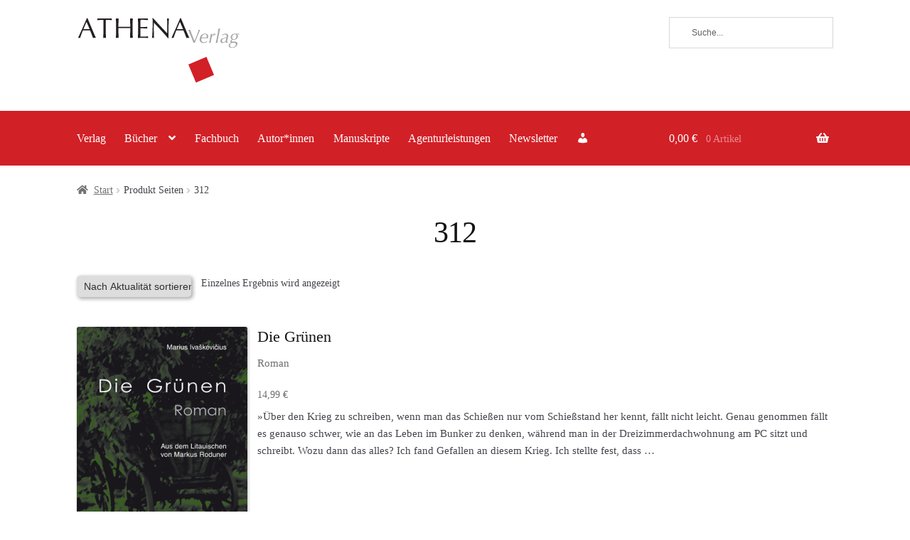

--- FILE ---
content_type: text/html; charset=UTF-8
request_url: https://athena-verlag.de/seiten/312/
body_size: 34594
content:
<!doctype html>
<html lang="de">
<head>
<meta charset="UTF-8">
<meta name="viewport" content="width=device-width, initial-scale=1">
<link rel="profile" href="http://gmpg.org/xfn/11">
<link rel="pingback" href="https://athena-verlag.de/xmlrpc.php">

<title>312 &#8211; Athena Verlag</title>
<style>       
        .phoen_gridlist_toggle{
        display: none !important;
 
        </style><meta name='robots' content='max-image-preview:large' />
	<style>img:is([sizes="auto" i], [sizes^="auto," i]) { contain-intrinsic-size: 3000px 1500px }</style>
	<style>[consent-id]:not(.rcb-content-blocker):not([consent-transaction-complete]):not([consent-visual-use-parent^="children:"]):not([consent-confirm]){opacity:0!important;}
.rcb-content-blocker+.rcb-content-blocker-children-fallback~*{display:none!important;}</style><link rel="preload" href="https://athena-verlag.de/wp-content/4ac5158f75ce15fe516edae08e0da310/dist/63018720.js?ver=4da9deaa8edb67e014c200f7fb07caf2" as="script" />
<link rel="preload" href="https://athena-verlag.de/wp-content/4ac5158f75ce15fe516edae08e0da310/dist/140884435.js?ver=fefcaa1c3eea3a500de03fb37bfd85c1" as="script" />
<link rel="preload" href="https://athena-verlag.de/wp-content/plugins/real-cookie-banner-pro/public/lib/animate.css/animate.min.css?ver=4.1.1" as="style" />
<script data-cfasync="false" defer src="https://athena-verlag.de/wp-content/4ac5158f75ce15fe516edae08e0da310/dist/63018720.js?ver=4da9deaa8edb67e014c200f7fb07caf2" id="real-cookie-banner-pro-vendor-real-cookie-banner-pro-banner-js"></script>
<script type="application/json" data-skip-lazy-load="js-extra" data-skip-moving="true" data-no-defer nitro-exclude data-alt-type="application/ld+json" data-dont-merge data-wpmeteor-nooptimize="true" data-cfasync="false" id="ad3fb5909b9a3957537db5554f96068241-js-extra">{"slug":"real-cookie-banner-pro","textDomain":"real-cookie-banner","version":"5.2.12","restUrl":"https:\/\/athena-verlag.de\/wp-json\/real-cookie-banner\/v1\/","restNamespace":"real-cookie-banner\/v1","restPathObfuscateOffset":"74022690262e3cb0","restRoot":"https:\/\/athena-verlag.de\/wp-json\/","restQuery":{"_v":"5.2.12","_locale":"user"},"restNonce":"a6456a8160","restRecreateNonceEndpoint":"https:\/\/athena-verlag.de\/wp-admin\/admin-ajax.php?action=rest-nonce","publicUrl":"https:\/\/athena-verlag.de\/wp-content\/plugins\/real-cookie-banner-pro\/public\/","chunkFolder":"dist","chunksLanguageFolder":"https:\/\/athena-verlag.de\/wp-content\/languages\/mo-cache\/real-cookie-banner-pro\/","chunks":{"chunk-config-tab-blocker.lite.js":["de_DE_formal-83d48f038e1cf6148175589160cda67e","de_DE_formal-e051c4c51a9ece7608a571f9dada4712","de_DE_formal-24de88ac89ca0a1363889bd3fd6e1c50","de_DE_formal-93ec68381a9f458fbce3acbccd434479"],"chunk-config-tab-blocker.pro.js":["de_DE_formal-ddf5ae983675e7b6eec2afc2d53654a2","de_DE_formal-ad0fc0f9f96d053303b1ede45a238984","de_DE_formal-e516a6866b9a31db231ab92dedaa8b29","de_DE_formal-1aac2e7f59d941d7ed1061d1018d2957"],"chunk-config-tab-consent.lite.js":["de_DE_formal-3823d7521a3fc2857511061e0d660408"],"chunk-config-tab-consent.pro.js":["de_DE_formal-9cb9ecf8c1e8ce14036b5f3a5e19f098"],"chunk-config-tab-cookies.lite.js":["de_DE_formal-1a51b37d0ef409906245c7ed80d76040","de_DE_formal-e051c4c51a9ece7608a571f9dada4712","de_DE_formal-24de88ac89ca0a1363889bd3fd6e1c50"],"chunk-config-tab-cookies.pro.js":["de_DE_formal-572ee75deed92e7a74abba4b86604687","de_DE_formal-ad0fc0f9f96d053303b1ede45a238984","de_DE_formal-e516a6866b9a31db231ab92dedaa8b29"],"chunk-config-tab-dashboard.lite.js":["de_DE_formal-f843c51245ecd2b389746275b3da66b6"],"chunk-config-tab-dashboard.pro.js":["de_DE_formal-ae5ae8f925f0409361cfe395645ac077"],"chunk-config-tab-import.lite.js":["de_DE_formal-66df94240f04843e5a208823e466a850"],"chunk-config-tab-import.pro.js":["de_DE_formal-e5fee6b51986d4ff7a051d6f6a7b076a"],"chunk-config-tab-licensing.lite.js":["de_DE_formal-e01f803e4093b19d6787901b9591b5a6"],"chunk-config-tab-licensing.pro.js":["de_DE_formal-4918ea9704f47c2055904e4104d4ffba"],"chunk-config-tab-scanner.lite.js":["de_DE_formal-b10b39f1099ef599835c729334e38429"],"chunk-config-tab-scanner.pro.js":["de_DE_formal-752a1502ab4f0bebfa2ad50c68ef571f"],"chunk-config-tab-settings.lite.js":["de_DE_formal-37978e0b06b4eb18b16164a2d9c93a2c"],"chunk-config-tab-settings.pro.js":["de_DE_formal-e59d3dcc762e276255c8989fbd1f80e3"],"chunk-config-tab-tcf.lite.js":["de_DE_formal-4f658bdbf0aa370053460bc9e3cd1f69","de_DE_formal-e051c4c51a9ece7608a571f9dada4712","de_DE_formal-93ec68381a9f458fbce3acbccd434479"],"chunk-config-tab-tcf.pro.js":["de_DE_formal-e1e83d5b8a28f1f91f63b9de2a8b181a","de_DE_formal-ad0fc0f9f96d053303b1ede45a238984","de_DE_formal-1aac2e7f59d941d7ed1061d1018d2957"]},"others":{"customizeValuesBanner":"{\"layout\":{\"type\":\"dialog\",\"maxHeightEnabled\":false,\"maxHeight\":740,\"dialogMaxWidth\":530,\"dialogPosition\":\"middleCenter\",\"dialogMargin\":[0,0,0,0],\"bannerPosition\":\"bottom\",\"bannerMaxWidth\":1024,\"dialogBorderRadius\":3,\"borderRadius\":5,\"animationIn\":\"slideInUp\",\"animationInDuration\":500,\"animationInOnlyMobile\":true,\"animationOut\":\"none\",\"animationOutDuration\":500,\"animationOutOnlyMobile\":true,\"overlay\":true,\"overlayBg\":\"#000000\",\"overlayBgAlpha\":38,\"overlayBlur\":2},\"decision\":{\"acceptAll\":\"button\",\"acceptEssentials\":\"button\",\"showCloseIcon\":false,\"acceptIndividual\":\"link\",\"buttonOrder\":\"all,essential,save,individual\",\"showGroups\":false,\"groupsFirstView\":false,\"saveButton\":\"always\"},\"design\":{\"bg\":\"#ffffff\",\"textAlign\":\"center\",\"linkTextDecoration\":\"underline\",\"borderWidth\":0,\"borderColor\":\"#ffffff\",\"fontSize\":13,\"fontColor\":\"#2b2b2b\",\"fontInheritFamily\":true,\"fontFamily\":\"Arial, Helvetica, sans-serif\",\"fontWeight\":\"normal\",\"boxShadowEnabled\":true,\"boxShadowOffsetX\":0,\"boxShadowOffsetY\":5,\"boxShadowBlurRadius\":13,\"boxShadowSpreadRadius\":0,\"boxShadowColor\":\"#000000\",\"boxShadowColorAlpha\":20},\"headerDesign\":{\"inheritBg\":true,\"bg\":\"#f4f4f4\",\"inheritTextAlign\":true,\"textAlign\":\"center\",\"padding\":[17,20,15,20],\"logo\":\"\",\"logoRetina\":\"\",\"logoMaxHeight\":40,\"logoPosition\":\"left\",\"logoMargin\":[5,15,5,15],\"fontSize\":20,\"fontColor\":\"#2b2b2b\",\"fontInheritFamily\":true,\"fontFamily\":\"Arial, Helvetica, sans-serif\",\"fontWeight\":\"normal\",\"borderWidth\":1,\"borderColor\":\"#efefef\"},\"bodyDesign\":{\"padding\":[15,20,5,20],\"descriptionInheritFontSize\":true,\"descriptionFontSize\":13,\"dottedGroupsInheritFontSize\":true,\"dottedGroupsFontSize\":13,\"dottedGroupsBulletColor\":\"#15779b\",\"teachingsInheritTextAlign\":true,\"teachingsTextAlign\":\"center\",\"teachingsSeparatorActive\":true,\"teachingsSeparatorWidth\":50,\"teachingsSeparatorHeight\":1,\"teachingsSeparatorColor\":\"#d22027\",\"teachingsInheritFontSize\":false,\"teachingsFontSize\":12,\"teachingsInheritFontColor\":false,\"teachingsFontColor\":\"#7c7c7c\",\"accordionMargin\":[10,0,5,0],\"accordionPadding\":[5,10,5,10],\"accordionArrowType\":\"outlined\",\"accordionArrowColor\":\"#15779b\",\"accordionBg\":\"#ffffff\",\"accordionActiveBg\":\"#f9f9f9\",\"accordionHoverBg\":\"#efefef\",\"accordionBorderWidth\":1,\"accordionBorderColor\":\"#efefef\",\"accordionTitleFontSize\":12,\"accordionTitleFontColor\":\"#2b2b2b\",\"accordionTitleFontWeight\":\"normal\",\"accordionDescriptionMargin\":[5,0,0,0],\"accordionDescriptionFontSize\":12,\"accordionDescriptionFontColor\":\"#828282\",\"accordionDescriptionFontWeight\":\"normal\",\"acceptAllOneRowLayout\":false,\"acceptAllPadding\":[10,10,10,10],\"acceptAllBg\":\"#d22027\",\"acceptAllTextAlign\":\"center\",\"acceptAllFontSize\":18,\"acceptAllFontColor\":\"#ffffff\",\"acceptAllFontWeight\":\"normal\",\"acceptAllBorderWidth\":0,\"acceptAllBorderColor\":\"#000000\",\"acceptAllHoverBg\":\"#11607d\",\"acceptAllHoverFontColor\":\"#ffffff\",\"acceptAllHoverBorderColor\":\"#000000\",\"acceptEssentialsUseAcceptAll\":false,\"acceptEssentialsButtonType\":\"\",\"acceptEssentialsPadding\":[10,10,10,10],\"acceptEssentialsBg\":\"#efefef\",\"acceptEssentialsTextAlign\":\"center\",\"acceptEssentialsFontSize\":18,\"acceptEssentialsFontColor\":\"#0a0a0a\",\"acceptEssentialsFontWeight\":\"normal\",\"acceptEssentialsBorderWidth\":0,\"acceptEssentialsBorderColor\":\"#000000\",\"acceptEssentialsHoverBg\":\"#e8e8e8\",\"acceptEssentialsHoverFontColor\":\"#000000\",\"acceptEssentialsHoverBorderColor\":\"#000000\",\"acceptIndividualPadding\":[5,5,5,5],\"acceptIndividualBg\":\"#ffffff\",\"acceptIndividualTextAlign\":\"center\",\"acceptIndividualFontSize\":15,\"acceptIndividualFontColor\":\"#d22027\",\"acceptIndividualFontWeight\":\"normal\",\"acceptIndividualBorderWidth\":0,\"acceptIndividualBorderColor\":\"#000000\",\"acceptIndividualHoverBg\":\"#ffffff\",\"acceptIndividualHoverFontColor\":\"#d1060d\",\"acceptIndividualHoverBorderColor\":\"#000000\"},\"footerDesign\":{\"poweredByLink\":true,\"inheritBg\":false,\"bg\":\"#fcfcfc\",\"inheritTextAlign\":true,\"textAlign\":\"center\",\"padding\":[10,20,15,20],\"fontSize\":14,\"fontColor\":\"#7c7c7c\",\"fontInheritFamily\":true,\"fontFamily\":\"Arial, Helvetica, sans-serif\",\"fontWeight\":\"normal\",\"hoverFontColor\":\"#2b2b2b\",\"borderWidth\":1,\"borderColor\":\"#efefef\",\"languageSwitcher\":\"flags\"},\"texts\":{\"headline\":\"Privatsph\\u00e4re-Einstellungen\",\"description\":\"Wir verwenden Cookies und \\u00e4hnliche Technologien auf unserer Website und verarbeiten Ihre personenbezogenen Daten (z.B. IP-Adresse), um z.B. Inhalte und Anzeigen zu personalisieren, Medien von Drittanbietern einzubinden oder Zugriffe auf unsere Website zu analysieren. Die Datenverarbeitung kann auch erst in Folge gesetzter Cookies stattfinden. Wir geben diese Daten an Dritte weiter, die wir in den Privatsph\\u00e4re-Einstellungen benennen.<br \\\/><br \\\/>Die Datenverarbeitung kann mit Ihrer Einwilligung oder auf Basis eines berechtigten Interesses erfolgen, dem Sie in den Privatsph\\u00e4re-Einstellungen widersprechen k\\u00f6nnen. Sie haben das Recht, Ihre Einwilligung nicht zu erteilen und Ihre Einwilligung zu einem sp\\u00e4teren Zeitpunkt zu \\u00e4ndern oder zu widerrufen. Weitere Informationen \\u00fcber die Verwendung Ihrer Daten finden Sie in unserer {{privacyPolicy}}Datenschutzerkl\\u00e4rung{{\\\/privacyPolicy}}.\",\"acceptAll\":\"Alle akzeptieren\",\"acceptEssentials\":\"Weiter ohne Einwilligung\",\"acceptIndividual\":\"Privatsph\\u00e4re-Einstellungen individuell festlegen\",\"poweredBy\":\"1\",\"dataProcessingInUnsafeCountries\":\"Einige Dienste verarbeiten personenbezogene Daten in unsicheren Drittl\\u00e4ndern. Indem Sie in die Nutzung dieser Services einwilligen, erkl\\u00e4ren Sie sich auch mit der Verarbeitung Ihrer Daten in diesen unsicheren Drittl\\u00e4ndern gem\\u00e4\\u00df {{legalBasis}} einverstanden. Dies birgt das Risiko, dass Ihre Daten von Beh\\u00f6rden zu Kontroll- und \\u00dcberwachungszwecken verarbeitet werden, m\\u00f6glicherweise ohne die M\\u00f6glichkeit eines Rechtsbehelfs.\",\"ageNoticeBanner\":\"\",\"ageNoticeBlocker\":\"\",\"listServicesNotice\":\"Indem Sie alle Services akzeptieren, erlauben Sie, dass {{services}} geladen werden. Diese sind nach ihrem Zweck in Gruppen {{serviceGroups}} unterteilt (Zugeh\\u00f6rigkeit durch hochgestellte Zahlen gekennzeichnet).\",\"listServicesLegitimateInterestNotice\":\"Au\\u00dferdem werden die {{services}} auf der Grundlage eines berechtigten Interesses geladen.\",\"tcfStacksCustomName\":\"Dienste mit verschiedenen Zwecken au\\u00dferhalb des TCF-Standards\",\"tcfStacksCustomDescription\":\"Dienste, die Einwilligungen nicht \\u00fcber den TCF-Standard, sondern \\u00fcber andere Technologien weitergeben. Diese werden je nach ihrem Zweck in mehrere Gruppen unterteilt. Einige von ihnen werden auf der Grundlage eines berechtigten Interesses genutzt (z. B. Bedrohungsabwehr), andere werden nur mit Ihrer Zustimmung genutzt. Einzelheiten zu den einzelnen Gruppen und Zwecken der Dienste finden Sie in den jeweiligen Datenschutzeinstellungen.\",\"consentForwardingExternalHosts\":\"Ihre Einwilligung gilt auch auf {{websites}}.\",\"blockerHeadline\":\"{{name}} aufgrund von Privatsph\\u00e4re-Einstellungen blockiert\",\"blockerLinkShowMissing\":\"Alle Services anzeigen, denen Sie noch zustimmen m\\u00fcssen\",\"blockerLoadButton\":\"Services akzeptieren und Inhalte laden\",\"blockerAcceptInfo\":\"Durch das Laden der blockierten Inhalte werden Ihre Privatsph\\u00e4ren-Einstellungen angepasst. Inhalte von diesem Service werden in Zukunft nicht mehr blockiert.\",\"stickyHistory\":\"Historie der Privatsph\\u00e4re-Einstellungen\",\"stickyRevoke\":\"Einwilligungen widerrufen\",\"stickyRevokeSuccessMessage\":\"Sie haben Ihre Einwilligung f\\u00fcr Services mit ihren Cookies und der Verarbeitung personenbezogener Daten erfolgreich widerrufen. Die Seite wird jetzt neu geladen!\",\"stickyChange\":\"Privatsph\\u00e4re-Einstellungen \\u00e4ndern\"},\"individualLayout\":{\"inheritDialogMaxWidth\":false,\"dialogMaxWidth\":970,\"inheritBannerMaxWidth\":true,\"bannerMaxWidth\":1980,\"descriptionTextAlign\":\"left\"},\"group\":{\"checkboxBg\":\"#f0f0f0\",\"checkboxBorderWidth\":1,\"checkboxBorderColor\":\"#d2d2d2\",\"checkboxActiveColor\":\"#ffffff\",\"checkboxActiveBg\":\"#d22027\",\"checkboxActiveBorderColor\":\"#d10006\",\"groupInheritBg\":true,\"groupBg\":\"#f4f4f4\",\"groupPadding\":[15,15,15,15],\"groupSpacing\":10,\"groupBorderRadius\":5,\"groupBorderWidth\":1,\"groupBorderColor\":\"#f4f4f4\",\"headlineFontSize\":16,\"headlineFontWeight\":\"normal\",\"headlineFontColor\":\"#2b2b2b\",\"descriptionFontSize\":14,\"descriptionFontColor\":\"#7c7c7c\",\"linkColor\":\"#7c7c7c\",\"linkHoverColor\":\"#2b2b2b\",\"detailsHideLessRelevant\":true},\"saveButton\":{\"useAcceptAll\":false,\"type\":\"button\",\"padding\":[10,10,10,10],\"bg\":\"#efefef\",\"textAlign\":\"center\",\"fontSize\":18,\"fontColor\":\"#0a0a0a\",\"fontWeight\":\"normal\",\"borderWidth\":0,\"borderColor\":\"#000000\",\"hoverBg\":\"#e8e8e8\",\"hoverFontColor\":\"#000000\",\"hoverBorderColor\":\"#000000\"},\"individualTexts\":{\"headline\":\"Individuelle Privatsph\\u00e4re-Pr\\u00e4ferenzen\",\"description\":\"Wir verwenden Cookies und \\u00e4hnliche Technologien auf unserer Website und verarbeiten Ihre personenbezogenen Daten (z.B. IP-Adresse), um z.B. Inhalte und Anzeigen zu personalisieren, Medien von Drittanbietern einzubinden oder Zugriffe auf unsere Website zu analysieren. Die Datenverarbeitung kann auch erst in Folge gesetzter Cookies stattfinden. Wir geben diese Daten an Dritte weiter, die wir in den Privatsph\\u00e4re-Einstellungen benennen.<br \\\/><br \\\/>Die Datenverarbeitung kann mit Ihrer Einwilligung oder auf Basis eines berechtigten Interesses erfolgen, dem Sie in den Privatsph\\u00e4re-Einstellungen widersprechen k\\u00f6nnen. Sie haben das Recht, Ihre Einwilligung nicht zu erteilen und Ihre Einwilligung zu einem sp\\u00e4teren Zeitpunkt zu \\u00e4ndern oder zu widerrufen. Weitere Informationen \\u00fcber die Verwendung Ihrer Daten finden Sie in unserer {{privacyPolicy}}Datenschutzerkl\\u00e4rung{{\\\/privacyPolicy}}.<br \\\/><br \\\/>Nachstehend finden Sie eine \\u00dcbersicht \\u00fcber alle von dieser Website genutzten Services. Sie k\\u00f6nnen detaillierte Informationen zu jedem Service einsehen und diesen einzeln zustimmen oder von Ihrem Widerspruchsrecht Gebrauch machen.\",\"save\":\"Individuelle Auswahl speichern\",\"showMore\":\"Service-Informationen anzeigen\",\"hideMore\":\"Service-Informationen ausblenden\",\"postamble\":\"\"},\"mobile\":{\"enabled\":true,\"maxHeight\":400,\"hideHeader\":false,\"alignment\":\"bottom\",\"scalePercent\":90,\"scalePercentVertical\":-50},\"sticky\":{\"enabled\":false,\"animationsEnabled\":true,\"alignment\":\"left\",\"bubbleBorderRadius\":50,\"icon\":\"fingerprint\",\"iconCustom\":\"\",\"iconCustomRetina\":\"\",\"iconSize\":30,\"iconColor\":\"#ffffff\",\"bubbleMargin\":[10,20,20,20],\"bubblePadding\":15,\"bubbleBg\":\"#15779b\",\"bubbleBorderWidth\":0,\"bubbleBorderColor\":\"#10556f\",\"boxShadowEnabled\":true,\"boxShadowOffsetX\":0,\"boxShadowOffsetY\":2,\"boxShadowBlurRadius\":5,\"boxShadowSpreadRadius\":1,\"boxShadowColor\":\"#105b77\",\"boxShadowColorAlpha\":40,\"bubbleHoverBg\":\"#ffffff\",\"bubbleHoverBorderColor\":\"#000000\",\"hoverIconColor\":\"#000000\",\"hoverIconCustom\":\"\",\"hoverIconCustomRetina\":\"\",\"menuFontSize\":16,\"menuBorderRadius\":5,\"menuItemSpacing\":10,\"menuItemPadding\":[5,10,5,10]},\"customCss\":{\"css\":\"\",\"antiAdBlocker\":\"y\"}}","isPro":true,"showProHints":false,"proUrl":"https:\/\/devowl.io\/de\/go\/real-cookie-banner?source=rcb-lite","showLiteNotice":false,"frontend":{"groups":"[{\"id\":2335,\"name\":\"Essenziell\",\"slug\":\"essenziell\",\"description\":\"Essential Services sind f\\u00fcr die grundlegende Funktionalit\\u00e4t der Website erforderlich. Sie enthalten nur technisch notwendige Services. Diesen Services kann nicht widersprochen werden.\",\"isEssential\":true,\"isDefault\":true,\"items\":[{\"id\":7183,\"name\":\"WooCommerce\",\"purpose\":\"WooCommerce ist ein E-Commerce-Shopsystem, mit dem Sie Produkte auf dieser Website kaufen k\\u00f6nnen. Cookies werden verwendet, um Artikel in einem Warenkorb zu sammeln, den Warenkorb des Nutzers in der Datenbank der Website zu speichern, k\\u00fcrzlich angesehene Produkte zu speichern, um sie wieder anzuzeigen und es den Nutzern zu erm\\u00f6glichen, Hinweise im Online-Shop zu l\\u00f6schen.\",\"providerContact\":{\"phone\":\"\",\"email\":\"\",\"link\":\"\"},\"isProviderCurrentWebsite\":true,\"provider\":\"Athena Verlag\",\"uniqueName\":\"woocommerce\",\"isEmbeddingOnlyExternalResources\":false,\"legalBasis\":\"consent\",\"dataProcessingInCountries\":[],\"dataProcessingInCountriesSpecialTreatments\":[],\"technicalDefinitions\":[{\"type\":\"local\",\"name\":\"wc_cart_hash_*\",\"host\":\"athena-verlag.de\",\"duration\":0,\"durationUnit\":\"y\",\"isSessionDuration\":false,\"purpose\":\"\"},{\"type\":\"http\",\"name\":\"woocommerce_cart_hash\",\"host\":\"athena-verlag.de\",\"duration\":0,\"durationUnit\":\"y\",\"isSessionDuration\":true,\"purpose\":\"\"},{\"type\":\"http\",\"name\":\"wp_woocommerce_session_*\",\"host\":\"athena-verlag.de\",\"duration\":2,\"durationUnit\":\"d\",\"isSessionDuration\":false,\"purpose\":\"\"},{\"type\":\"http\",\"name\":\"woocommerce_items_in_cart\",\"host\":\"athena-verlag.de\",\"duration\":0,\"durationUnit\":\"y\",\"isSessionDuration\":true,\"purpose\":\"\"},{\"type\":\"http\",\"name\":\"woocommerce_recently_viewed\",\"host\":\"athena-verlag.de\",\"duration\":0,\"durationUnit\":\"y\",\"isSessionDuration\":true,\"purpose\":\"\"},{\"type\":\"http\",\"name\":\"store_notice*\",\"host\":\"athena-verlag.de\",\"duration\":0,\"durationUnit\":\"y\",\"isSessionDuration\":true,\"purpose\":\"\"}],\"codeDynamics\":[],\"providerPrivacyPolicyUrl\":\"https:\\\/\\\/athena-verlag.de\\\/datenschutzerklaerung\\\/\",\"providerLegalNoticeUrl\":\"https:\\\/\\\/athena-verlag.de\\\/impressum\\\/\",\"tagManagerOptInEventName\":\"\",\"tagManagerOptOutEventName\":\"\",\"googleConsentModeConsentTypes\":[],\"executePriority\":10,\"codeOptIn\":\"\",\"executeCodeOptInWhenNoTagManagerConsentIsGiven\":false,\"codeOptOut\":\"\",\"executeCodeOptOutWhenNoTagManagerConsentIsGiven\":false,\"deleteTechnicalDefinitionsAfterOptOut\":false,\"codeOnPageLoad\":\"\",\"presetId\":\"woocommerce\"},{\"id\":7176,\"name\":\"Real Cookie Banner\",\"purpose\":\"Real Cookie Banner bittet Website-Besucher um die Einwilligung zum Setzen von Cookies und zur Verarbeitung personenbezogener Daten. Dazu wird jedem Website-Besucher eine UUID (pseudonyme Identifikation des Nutzers) zugewiesen, die bis zum Ablauf des Cookies zur Speicherung der Einwilligung g\\u00fcltig ist. Cookies werden dazu verwendet, um zu testen, ob Cookies gesetzt werden k\\u00f6nnen, um Referenz auf die dokumentierte Einwilligung zu speichern, um zu speichern, in welche Services aus welchen Service-Gruppen der Besucher eingewilligt hat, und, falls Einwilligung nach dem Transparency & Consent Framework (TCF) eingeholt werden, um die Einwilligungen in TCF Partner, Zwecke, besondere Zwecke, Funktionen und besondere Funktionen zu speichern. Im Rahmen der Darlegungspflicht nach DSGVO wird die erhobene Einwilligung vollumf\\u00e4nglich dokumentiert. Dazu z\\u00e4hlt neben den Services und Service-Gruppen, in welche der Besucher eingewilligt hat, und falls Einwilligung nach dem TCF Standard eingeholt werden, in welche TCF Partner, Zwecke und Funktionen der Besucher eingewilligt hat, alle Einstellungen des Cookie Banners zum Zeitpunkt der Einwilligung als auch die technischen Umst\\u00e4nde (z.B. Gr\\u00f6\\u00dfe des Sichtbereichs bei der Einwilligung) und die Nutzerinteraktionen (z.B. Klick auf Buttons), die zur Einwilligung gef\\u00fchrt haben. Die Einwilligung wird pro Sprache einmal erhoben.\",\"providerContact\":{\"phone\":\"\",\"email\":\"\",\"link\":\"\"},\"isProviderCurrentWebsite\":true,\"provider\":\"Athena Verlag\",\"uniqueName\":\"real-cookie-banner\",\"isEmbeddingOnlyExternalResources\":false,\"legalBasis\":\"legal-requirement\",\"dataProcessingInCountries\":[],\"dataProcessingInCountriesSpecialTreatments\":[],\"technicalDefinitions\":[{\"type\":\"http\",\"name\":\"real_cookie_banner*\",\"host\":\".athena-verlag.de\",\"duration\":365,\"durationUnit\":\"d\",\"isSessionDuration\":false,\"purpose\":\"Eindeutiger Identifikator f\\u00fcr die Einwilligung, aber nicht f\\u00fcr den Website-Besucher. Revisionshash f\\u00fcr die Einstellungen des Cookie-Banners (Texte, Farben, Funktionen, Servicegruppen, Dienste, Content Blocker usw.). IDs f\\u00fcr eingewilligte Services und Service-Gruppen.\"},{\"type\":\"http\",\"name\":\"real_cookie_banner*-tcf\",\"host\":\".athena-verlag.de\",\"duration\":365,\"durationUnit\":\"d\",\"isSessionDuration\":false,\"purpose\":\"Im Rahmen von TCF gesammelte Einwilligungen, die im TC-String-Format gespeichert werden, einschlie\\u00dflich TCF-Vendoren, -Zwecke, -Sonderzwecke, -Funktionen und -Sonderfunktionen.\"},{\"type\":\"http\",\"name\":\"real_cookie_banner*-gcm\",\"host\":\".athena-verlag.de\",\"duration\":365,\"durationUnit\":\"d\",\"isSessionDuration\":false,\"purpose\":\"Die im Google Consent Mode gesammelten Einwilligungen in die verschiedenen Einwilligungstypen (Zwecke) werden f\\u00fcr alle mit dem Google Consent Mode kompatiblen Services gespeichert.\"},{\"type\":\"http\",\"name\":\"real_cookie_banner-test\",\"host\":\".athena-verlag.de\",\"duration\":365,\"durationUnit\":\"d\",\"isSessionDuration\":false,\"purpose\":\"Cookie, der gesetzt wurde, um die Funktionalit\\u00e4t von HTTP-Cookies zu testen. Wird sofort nach dem Test gel\\u00f6scht.\"},{\"type\":\"local\",\"name\":\"real_cookie_banner*\",\"host\":\"https:\\\/\\\/athena-verlag.de\",\"duration\":1,\"durationUnit\":\"d\",\"isSessionDuration\":false,\"purpose\":\"Eindeutiger Identifikator f\\u00fcr die Einwilligung, aber nicht f\\u00fcr den Website-Besucher. Revisionshash f\\u00fcr die Einstellungen des Cookie-Banners (Texte, Farben, Funktionen, Service-Gruppen, Services, Content Blocker usw.). IDs f\\u00fcr eingewilligte Services und Service-Gruppen. Wird nur solange gespeichert, bis die Einwilligung auf dem Website-Server dokumentiert ist.\"},{\"type\":\"local\",\"name\":\"real_cookie_banner*-tcf\",\"host\":\"https:\\\/\\\/athena-verlag.de\",\"duration\":1,\"durationUnit\":\"d\",\"isSessionDuration\":false,\"purpose\":\"Im Rahmen von TCF gesammelte Einwilligungen werden im TC-String-Format gespeichert, einschlie\\u00dflich TCF Vendoren, Zwecke, besondere Zwecke, Funktionen und besondere Funktionen. Wird nur solange gespeichert, bis die Einwilligung auf dem Website-Server dokumentiert ist.\"},{\"type\":\"local\",\"name\":\"real_cookie_banner*-gcm\",\"host\":\"https:\\\/\\\/athena-verlag.de\",\"duration\":1,\"durationUnit\":\"d\",\"isSessionDuration\":false,\"purpose\":\"Im Rahmen des Google Consent Mode erfasste Einwilligungen werden f\\u00fcr alle mit dem Google Consent Mode kompatiblen Services in Einwilligungstypen (Zwecke) gespeichert. Wird nur solange gespeichert, bis die Einwilligung auf dem Website-Server dokumentiert ist.\"},{\"type\":\"local\",\"name\":\"real_cookie_banner-consent-queue*\",\"host\":\"https:\\\/\\\/athena-verlag.de\",\"duration\":1,\"durationUnit\":\"d\",\"isSessionDuration\":false,\"purpose\":\"Lokale Zwischenspeicherung (Caching) der Auswahl im Cookie-Banner, bis der Server die Einwilligung dokumentiert; Dokumentation periodisch oder bei Seitenwechseln versucht, wenn der Server nicht verf\\u00fcgbar oder \\u00fcberlastet ist.\"}],\"codeDynamics\":[],\"providerPrivacyPolicyUrl\":\"https:\\\/\\\/athena-verlag.de\\\/datenschutzerklaerung\\\/\",\"providerLegalNoticeUrl\":\"https:\\\/\\\/athena-verlag.de\\\/impressum\\\/\",\"tagManagerOptInEventName\":\"\",\"tagManagerOptOutEventName\":\"\",\"googleConsentModeConsentTypes\":[],\"executePriority\":10,\"codeOptIn\":\"\",\"executeCodeOptInWhenNoTagManagerConsentIsGiven\":false,\"codeOptOut\":\"\",\"executeCodeOptOutWhenNoTagManagerConsentIsGiven\":false,\"deleteTechnicalDefinitionsAfterOptOut\":false,\"codeOnPageLoad\":\"\",\"presetId\":\"real-cookie-banner\"}]},{\"id\":2337,\"name\":\"Statistiken\",\"slug\":\"statistiken\",\"description\":\"Statistik-Services werden ben\\u00f6tigt, um pseudonymisierte Daten \\u00fcber die Besucher der Website zu sammeln. Die Daten erm\\u00f6glichen es uns, die Besucher besser zu verstehen und die Webseite zu optimieren.\",\"isEssential\":false,\"isDefault\":true,\"items\":[{\"id\":7179,\"name\":\"Matomo\",\"purpose\":\"Matomo ist ein Dienst zur Erstellung detaillierter Statistiken \\u00fcber das Nutzerverhalten auf der Website. Cookies werden zur Unterscheidung von Nutzern und zur Verkn\\u00fcpfung von Daten aus mehreren Seitenaufrufen verwendet.\",\"providerContact\":{\"phone\":\"\",\"email\":\"\",\"link\":\"\"},\"isProviderCurrentWebsite\":true,\"provider\":\"Athena Verlag\",\"uniqueName\":\"matomo\",\"isEmbeddingOnlyExternalResources\":false,\"legalBasis\":\"consent\",\"dataProcessingInCountries\":[],\"dataProcessingInCountriesSpecialTreatments\":[],\"technicalDefinitions\":[{\"type\":\"http\",\"name\":\"_pk_id.*\",\"host\":\"athena-verlag.de\",\"duration\":13,\"durationUnit\":\"mo\",\"isSessionDuration\":false,\"purpose\":\"\"},{\"type\":\"http\",\"name\":\"_pk_ref.*\",\"host\":\"athena-verlag.de\",\"duration\":6,\"durationUnit\":\"mo\",\"isSessionDuration\":false,\"purpose\":\"\"},{\"type\":\"http\",\"name\":\"_pk_ses.*\",\"host\":\"athena-verlag.de\",\"duration\":30,\"durationUnit\":\"m\",\"isSessionDuration\":false,\"purpose\":\"\"},{\"type\":\"http\",\"name\":\"_pk_cvar.*\",\"host\":\"athena-verlag.de\",\"duration\":30,\"durationUnit\":\"mo\",\"isSessionDuration\":false,\"purpose\":\"\"},{\"type\":\"http\",\"name\":\"_pk_hsr.*\",\"host\":\"athena-verlag.de\",\"duration\":30,\"durationUnit\":\"m\",\"isSessionDuration\":false,\"purpose\":\"\"},{\"type\":\"http\",\"name\":\"_pk_testcookie.*\",\"host\":\"athena-verlag.de\",\"duration\":0,\"durationUnit\":\"m\",\"isSessionDuration\":true,\"purpose\":\"\"},{\"type\":\"http\",\"name\":\"mtm_consent\",\"host\":\"athena-verlag.de\",\"duration\":1,\"durationUnit\":\"y\",\"isSessionDuration\":false,\"purpose\":\"\"}],\"codeDynamics\":[],\"providerPrivacyPolicyUrl\":\"https:\\\/\\\/athena-verlag.de\\\/datenschutzerklaerung\\\/\",\"providerLegalNoticeUrl\":\"https:\\\/\\\/athena-verlag.de\\\/impressum\\\/\",\"tagManagerOptInEventName\":\"\",\"tagManagerOptOutEventName\":\"\",\"googleConsentModeConsentTypes\":[],\"executePriority\":10,\"codeOptIn\":\"\",\"executeCodeOptInWhenNoTagManagerConsentIsGiven\":false,\"codeOptOut\":\"\",\"executeCodeOptOutWhenNoTagManagerConsentIsGiven\":false,\"deleteTechnicalDefinitionsAfterOptOut\":true,\"codeOnPageLoad\":\"\",\"presetId\":\"matomo-plugin\"}]}]","links":[{"id":7777,"label":"Datenschutzerkl\u00e4rung","pageType":"privacyPolicy","isExternalUrl":false,"pageId":5725,"url":"https:\/\/athena-verlag.de\/datenschutz\/","hideCookieBanner":true,"isTargetBlank":true},{"id":7778,"label":"Impressum","pageType":"legalNotice","isExternalUrl":false,"pageId":60,"url":"https:\/\/athena-verlag.de\/impressum\/","hideCookieBanner":true,"isTargetBlank":true}],"websiteOperator":{"address":"","country":"","contactEmail":"base64-encoded:eWlsbWF6QHBsZW5nZXNlcnZpY2UuZGU=","contactPhone":"","contactFormUrl":false},"blocker":[{"id":7180,"name":"Matomo","description":"","rules":["_paq","*matomo.php*","*wp-content\\\/uploads\\\/matomo\\\/matomo.js*","*wp-content\/uploads\/matomo\/matomo.js*","*wp-json\/matomo*","*wp-json\\\/matomo*","*wp-content\/plugins\/matomo\/app\/matomo.php*"],"criteria":"services","tcfVendors":[],"tcfPurposes":[],"services":[7179],"isVisual":false,"visualType":"default","visualMediaThumbnail":"0","visualContentType":"","isVisualDarkMode":false,"visualBlur":0,"visualDownloadThumbnail":false,"visualHeroButtonText":"","shouldForceToShowVisual":false,"presetId":"matomo-plugin","visualThumbnail":null}],"languageSwitcher":[],"predefinedDataProcessingInSafeCountriesLists":{"GDPR":["AT","BE","BG","HR","CY","CZ","DK","EE","FI","FR","DE","GR","HU","IE","IS","IT","LI","LV","LT","LU","MT","NL","NO","PL","PT","RO","SK","SI","ES","SE"],"DSG":["CH"],"GDPR+DSG":[],"ADEQUACY_EU":["AD","AR","CA","FO","GG","IL","IM","JP","JE","NZ","KR","CH","GB","UY","US"],"ADEQUACY_CH":["DE","AD","AR","AT","BE","BG","CA","CY","HR","DK","ES","EE","FI","FR","GI","GR","GG","HU","IM","FO","IE","IS","IL","IT","JE","LV","LI","LT","LU","MT","MC","NO","NZ","NL","PL","PT","CZ","RO","GB","SK","SI","SE","UY","US"]},"decisionCookieName":"real_cookie_banner-v:3_blog:1_path:6daf7fd","revisionHash":"bca6b9cee30a601b5b0463a16b9c843b","territorialLegalBasis":["gdpr-eprivacy"],"setCookiesViaManager":"none","isRespectDoNotTrack":false,"failedConsentDocumentationHandling":"essentials","isAcceptAllForBots":true,"isDataProcessingInUnsafeCountries":false,"isAgeNotice":true,"ageNoticeAgeLimit":16,"isListServicesNotice":true,"isBannerLessConsent":false,"isTcf":false,"isGcm":false,"isGcmListPurposes":true,"hasLazyData":false},"anonymousContentUrl":"https:\/\/athena-verlag.de\/wp-content\/4ac5158f75ce15fe516edae08e0da310\/dist\/","anonymousHash":"4ac5158f75ce15fe516edae08e0da310","hasDynamicPreDecisions":false,"isLicensed":true,"isDevLicense":false,"multilingualSkipHTMLForTag":"","isCurrentlyInTranslationEditorPreview":false,"defaultLanguage":"","currentLanguage":"","activeLanguages":[],"context":"","iso3166OneAlpha2":{"AF":"Afghanistan","AL":"Albanien","DZ":"Algerien","AS":"Amerikanisch-Samoa","AD":"Andorra","AO":"Angola","AI":"Anguilla","AQ":"Antarktis","AG":"Antigua und Barbuda","AR":"Argentinien","AM":"Armenien","AW":"Aruba","AZ":"Aserbaidschan","AU":"Australien","BS":"Bahamas","BH":"Bahrain","BD":"Bangladesch","BB":"Barbados","BY":"Belarus","BE":"Belgien","BZ":"Belize","BJ":"Benin","BM":"Bermuda","BT":"Bhutan","BO":"Bolivien","BA":"Bosnien und Herzegowina","BW":"Botswana","BV":"Bouvetinsel","BR":"Brasilien","IO":"Britisches Territorium im Indischen Ozean","BN":"Brunei Darussalam","BG":"Bulgarien","BF":"Burkina Faso","BI":"Burundi","CL":"Chile","CN":"China","CK":"Cookinseln","CR":"Costa Rica","CW":"Cura\u00e7ao","DE":"Deutschland","LA":"Die Laotische Demokratische Volksrepublik","DM":"Dominica","DO":"Dominikanische Republik","DJ":"Dschibuti","DK":"D\u00e4nemark","EC":"Ecuador","SV":"El Salvador","ER":"Eritrea","EE":"Estland","FK":"Falklandinseln (Malwinen)","FJ":"Fidschi","FI":"Finnland","FR":"Frankreich","GF":"Franz\u00f6sisch-Guayana","PF":"Franz\u00f6sisch-Polynesien","TF":"Franz\u00f6sische S\u00fcd- und Antarktisgebiete","FO":"F\u00e4r\u00f6er Inseln","FM":"F\u00f6derierte Staaten von Mikronesien","GA":"Gabun","GM":"Gambia","GE":"Georgien","GH":"Ghana","GI":"Gibraltar","GD":"Grenada","GR":"Griechenland","GL":"Gr\u00f6nland","GP":"Guadeloupe","GU":"Guam","GT":"Guatemala","GG":"Guernsey","GN":"Guinea","GW":"Guinea-Bissau","GY":"Guyana","HT":"Haiti","HM":"Heard und die McDonaldinseln","VA":"Heiliger Stuhl (Staat Vatikanstadt)","HN":"Honduras","HK":"Hong Kong","IN":"Indien","ID":"Indonesien","IQ":"Irak","IE":"Irland","IR":"Islamische Republik Iran","IS":"Island","IM":"Isle of Man","IL":"Israel","IT":"Italien","JM":"Jamaika","JP":"Japan","YE":"Jemen","JE":"Jersey","JO":"Jordanien","VG":"Jungferninseln, Britisch","VI":"Jungferninseln, U.S.","KY":"Kaimaninseln","KH":"Kambodscha","CM":"Kamerun","CA":"Kanada","CV":"Kap Verde","BQ":"Karibischen Niederlande","KZ":"Kasachstan","QA":"Katar","KE":"Kenia","KG":"Kirgisistan","KI":"Kiribati","UM":"Kleinere Inselbesitzungen der Vereinigten Staaten","CC":"Kokosinseln","CO":"Kolumbien","KM":"Komoren","CG":"Kongo","CD":"Kongo, Demokratische Republik","KR":"Korea","XK":"Kosovo","HR":"Kroatien","CU":"Kuba","KW":"Kuwait","LS":"Lesotho","LV":"Lettland","LB":"Libanon","LR":"Liberia","LY":"Libysch-Arabische Dschamahirija","LI":"Liechtenstein","LT":"Litauen","LU":"Luxemburg","MO":"Macao","MG":"Madagaskar","MW":"Malawi","MY":"Malaysia","MV":"Malediven","ML":"Mali","MT":"Malta","MA":"Marokko","MH":"Marshallinseln","MQ":"Martinique","MR":"Mauretanien","MU":"Mauritius","YT":"Mayotte","MK":"Mazedonien","MX":"Mexiko","MD":"Moldawien","MC":"Monaco","MN":"Mongolei","ME":"Montenegro","MS":"Montserrat","MZ":"Mosambik","MM":"Myanmar","NA":"Namibia","NR":"Nauru","NP":"Nepal","NC":"Neukaledonien","NZ":"Neuseeland","NI":"Nicaragua","NL":"Niederlande","AN":"Niederl\u00e4ndische Antillen","NE":"Niger","NG":"Nigeria","NU":"Niue","KP":"Nordkorea","NF":"Norfolkinsel","NO":"Norwegen","MP":"N\u00f6rdliche Marianen","OM":"Oman","PK":"Pakistan","PW":"Palau","PS":"Pal\u00e4stinensisches Gebiet, besetzt","PA":"Panama","PG":"Papua-Neuguinea","PY":"Paraguay","PE":"Peru","PH":"Philippinen","PN":"Pitcairn","PL":"Polen","PT":"Portugal","PR":"Puerto Rico","CI":"Republik C\u00f4te d'Ivoire","RW":"Ruanda","RO":"Rum\u00e4nien","RU":"Russische F\u00f6deration","RE":"R\u00e9union","BL":"Saint Barth\u00e9l\u00e9my","PM":"Saint Pierre und Miquelo","SB":"Salomonen","ZM":"Sambia","WS":"Samoa","SM":"San Marino","SH":"Sankt Helena","MF":"Sankt Martin","SA":"Saudi-Arabien","SE":"Schweden","CH":"Schweiz","SN":"Senegal","RS":"Serbien","SC":"Seychellen","SL":"Sierra Leone","ZW":"Simbabwe","SG":"Singapur","SX":"Sint Maarten","SK":"Slowakei","SI":"Slowenien","SO":"Somalia","ES":"Spanien","LK":"Sri Lanka","KN":"St. Kitts und Nevis","LC":"St. Lucia","VC":"St. Vincent und Grenadinen","SD":"Sudan","SR":"Surinam","SJ":"Svalbard und Jan Mayen","SZ":"Swasiland","SY":"Syrische Arabische Republik","ST":"S\u00e3o Tom\u00e9 und Pr\u00edncipe","ZA":"S\u00fcdafrika","GS":"S\u00fcdgeorgien und die S\u00fcdlichen Sandwichinseln","SS":"S\u00fcdsudan","TJ":"Tadschikistan","TW":"Taiwan","TZ":"Tansania","TH":"Thailand","TL":"Timor-Leste","TG":"Togo","TK":"Tokelau","TO":"Tonga","TT":"Trinidad und Tobago","TD":"Tschad","CZ":"Tschechische Republik","TN":"Tunesien","TM":"Turkmenistan","TC":"Turks- und Caicosinseln","TV":"Tuvalu","TR":"T\u00fcrkei","UG":"Uganda","UA":"Ukraine","HU":"Ungarn","UY":"Uruguay","UZ":"Usbekistan","VU":"Vanuatu","VE":"Venezuela","AE":"Vereinigte Arabische Emirate","US":"Vereinigte Staaten","GB":"Vereinigtes K\u00f6nigreich","VN":"Vietnam","WF":"Wallis und Futuna","CX":"Weihnachtsinsel","EH":"Westsahara","CF":"Zentralafrikanische Republik","CY":"Zypern","EG":"\u00c4gypten","GQ":"\u00c4quatorialguinea","ET":"\u00c4thiopien","AX":"\u00c5land Inseln","AT":"\u00d6sterreich"},"visualParentSelectors":{".et_pb_video_box":1,".et_pb_video_slider:has(>.et_pb_slider_carousel %s)":"self",".ast-oembed-container":1,".wpb_video_wrapper":1,".gdlr-core-pbf-background-wrap":1},"isPreventPreDecision":false,"isInvalidateImplicitUserConsent":false,"dependantVisibilityContainers":["[role=\"tabpanel\"]",".eael-tab-content-item",".wpcs_content_inner",".op3-contenttoggleitem-content",".op3-popoverlay-content",".pum-overlay","[data-elementor-type=\"popup\"]",".wp-block-ub-content-toggle-accordion-content-wrap",".w-popup-wrap",".oxy-lightbox_inner[data-inner-content=true]",".oxy-pro-accordion_body",".oxy-tab-content",".kt-accordion-panel",".vc_tta-panel-body",".mfp-hide","div[id^=\"tve_thrive_lightbox_\"]",".brxe-xpromodalnestable",".evcal_eventcard",".divioverlay",".et_pb_toggle_content"],"disableDeduplicateExceptions":[".et_pb_video_slider"],"bannerDesignVersion":12,"bannerI18n":{"showMore":"Mehr anzeigen","hideMore":"Ausblenden","showLessRelevantDetails":"Weitere Details anzeigen (%s)","hideLessRelevantDetails":"Weitere Details ausblenden (%s)","other":"Anderes","legalBasis":{"label":"Verwendung auf gesetzlicher Grundlage von","consentPersonalData":"Einwilligung zur Verarbeitung personenbezogener Daten","consentStorage":"Einwilligung zur Speicherung oder zum Zugriff auf Informationen auf der Endeinrichtung des Nutzers","legitimateInterestPersonalData":"Berechtigtes Interesse zur Verarbeitung personenbezogener Daten","legitimateInterestStorage":"Bereitstellung eines ausdr\u00fccklich gew\u00fcnschten digitalen Dienstes zur Speicherung oder zum Zugriff auf Informationen auf der Endeinrichtung des Nutzers","legalRequirementPersonalData":"Erf\u00fcllung einer rechtlichen Verpflichtung zur Verarbeitung personenbezogener Daten"},"territorialLegalBasisArticles":{"gdpr-eprivacy":{"dataProcessingInUnsafeCountries":"Art. 49 Abs. 1 lit. a DSGVO"},"dsg-switzerland":{"dataProcessingInUnsafeCountries":"Art. 17 Abs. 1 lit. a DSG (Schweiz)"}},"legitimateInterest":"Berechtigtes Interesse","consent":"Einwilligung","crawlerLinkAlert":"Wir haben erkannt, dass Sie ein Crawler\/Bot sind. Nur nat\u00fcrliche Personen m\u00fcssen in Cookies und die Verarbeitung von personenbezogenen Daten einwilligen. Daher hat der Link f\u00fcr Sie keine Funktion.","technicalCookieDefinitions":"Technische Cookie-Definitionen","technicalCookieName":"Technischer Cookie Name","usesCookies":"Verwendete Cookies","cookieRefresh":"Cookie-Erneuerung","usesNonCookieAccess":"Verwendet Cookie-\u00e4hnliche Informationen (LocalStorage, SessionStorage, IndexDB, etc.)","host":"Host","duration":"Dauer","noExpiration":"Kein Ablauf","type":"Typ","purpose":"Zweck","purposes":"Zwecke","description":"Beschreibung","optOut":"Opt-out","optOutDesc":"Cookies kann gesetzt werden, um Widerspruch des beschriebenen Verhaltens zu speichern.","headerTitlePrivacyPolicyHistory":"Historie Ihrer Privatsph\u00e4re-Einstellungen","skipToConsentChoices":"Zu Einwilligungsoptionen springen","historyLabel":"Einwilligungen anzeigen vom","historyItemLoadError":"Das Lesen der Einwilligung ist fehlgeschlagen. Bitte versuchen Sie es sp\u00e4ter noch einmal!","historySelectNone":"Noch nicht eingewilligt","provider":"Anbieter","providerContactPhone":"Telefon","providerContactEmail":"E-Mail","providerContactLink":"Kontaktformular","providerPrivacyPolicyUrl":"Datenschutzerkl\u00e4rung","providerLegalNoticeUrl":"Impressum","nonStandard":"Nicht standardisierte Datenverarbeitung","nonStandardDesc":"Einige Services setzen Cookies und\/oder verarbeiten personenbezogene Daten, ohne die Standards f\u00fcr die Kommunikation der Einwilligung einzuhalten. Diese Services werden in mehrere Gruppen unterteilt. Sogenannte \u201cessenzielle Services\u201d werden auf der Grundlage eines berechtigten Interesses genutzt und k\u00f6nnen nicht abbestellt werden (ein Widerspruch muss ggf. per E-Mail oder Brief gem\u00e4\u00df der Datenschutzerkl\u00e4rung erfolgen), w\u00e4hrend alle anderen Services nur nach Einwilligung genutzt werden.","dataProcessingInThirdCountries":"Datenverarbeitung in Drittl\u00e4ndern","safetyMechanisms":{"label":"Sicherheitsmechanismen f\u00fcr die Daten\u00fcbermittlung","standardContractualClauses":"Standardvertragsklauseln","adequacyDecision":"Angemessenheitsbeschluss","eu":"EU","switzerland":"Schweiz","bindingCorporateRules":"Verbindliche interne Datenschutzvorschriften","contractualGuaranteeSccSubprocessors":"Vertragliche Garantie f\u00fcr Standardvertragsklauseln mit Unterauftragsverarbeitern"},"durationUnit":{"n1":{"s":"Sekunde","m":"Minute","h":"Stunde","d":"Tag","mo":"Monat","y":"Jahr"},"nx":{"s":"Sekunden","m":"Minuten","h":"Stunden","d":"Tage","mo":"Monate","y":"Jahre"}},"close":"Schlie\u00dfen","closeWithoutSaving":"Verlassen ohne Speichern","yes":"Ja","no":"Nein","unknown":"Unbekannt","none":"Keine","noLicense":"Keine Lizenz aktiviert \u2013 kein Einsatz auf produktiven Systemen!","devLicense":"Produktlizenz nicht f\u00fcr den Produktionseinsatz!","devLicenseLearnMore":"Mehr erfahren","devLicenseLink":"https:\/\/devowl.io\/de\/wissensdatenbank\/lizenz-installations-typ\/","andSeparator":" und ","deprecated":{"appropriateSafeguard":"Geeignete Garantien","dataProcessingInUnsafeCountries":"Datenverarbeitung in unsicheren Drittl\u00e4ndern","legalRequirement":"Erf\u00fcllung einer rechtlichen Verpflichtung"}},"pageRequestUuid4":"a0a72e266-b2d1-435f-b644-2bd9516c0a2d","pageByIdUrl":"https:\/\/athena-verlag.de?page_id","pluginUrl":"https:\/\/devowl.io\/wordpress-real-cookie-banner\/"}}</script><script data-skip-lazy-load="js-extra" data-skip-moving="true" data-no-defer nitro-exclude data-alt-type="application/ld+json" data-dont-merge data-wpmeteor-nooptimize="true" data-cfasync="false" id="ad3fb5909b9a3957537db5554f96068242-js-extra">
(()=>{var x=function (a,b){return-1<["codeOptIn","codeOptOut","codeOnPageLoad","contactEmail"].indexOf(a)&&"string"==typeof b&&b.startsWith("base64-encoded:")?window.atob(b.substr(15)):b},t=(e,t)=>new Proxy(e,{get:(e,n)=>{let r=Reflect.get(e,n);return n===t&&"string"==typeof r&&(r=JSON.parse(r,x),Reflect.set(e,n,r)),r}}),n=JSON.parse(document.getElementById("ad3fb5909b9a3957537db5554f96068241-js-extra").innerHTML,x);window.Proxy?n.others.frontend=t(n.others.frontend,"groups"):n.others.frontend.groups=JSON.parse(n.others.frontend.groups,x);window.Proxy?n.others=t(n.others,"customizeValuesBanner"):n.others.customizeValuesBanner=JSON.parse(n.others.customizeValuesBanner,x);;window.realCookieBanner=n;window[Math.random().toString(36)]=n;
})();
</script><script data-cfasync="false" id="real-cookie-banner-pro-banner-js-before">
((a,b)=>{a[b]||(a[b]={unblockSync:()=>undefined},["consentSync"].forEach(c=>a[b][c]=()=>({cookie:null,consentGiven:!1,cookieOptIn:!0})),["consent","consentAll","unblock"].forEach(c=>a[b][c]=(...d)=>new Promise(e=>a.addEventListener(b,()=>{a[b][c](...d).then(e)},{once:!0}))))})(window,"consentApi");
</script>
<script data-cfasync="false" defer src="https://athena-verlag.de/wp-content/4ac5158f75ce15fe516edae08e0da310/dist/140884435.js?ver=fefcaa1c3eea3a500de03fb37bfd85c1" id="real-cookie-banner-pro-banner-js"></script>
<link rel='stylesheet' id='animate-css-css' href='https://athena-verlag.de/wp-content/plugins/real-cookie-banner-pro/public/lib/animate.css/animate.min.css?ver=4.1.1' media='all' />
<link rel='stylesheet' id='cf7ic_style-css' href='https://athena-verlag.de/wp-content/plugins/contact-form-7-image-captcha/css/cf7ic-style.css?ver=3.3.7' media='all' />
<link rel='stylesheet' id='dashicons-css' href='https://athena-verlag.de/wp-includes/css/dashicons.min.css?ver=31e7ebe60d95cfd09fe9b48f9d80bff6' media='all' />
<link rel='stylesheet' id='menu-icons-extra-css' href='https://athena-verlag.de/wp-content/plugins/menu-icons/css/extra.min.css?ver=0.13.20' media='all' />
<link rel='stylesheet' id='wp-block-library-css' href='https://athena-verlag.de/wp-includes/css/dist/block-library/style.min.css?ver=31e7ebe60d95cfd09fe9b48f9d80bff6' media='all' />
<style id='wp-block-library-theme-inline-css'>
.wp-block-audio :where(figcaption){color:#555;font-size:13px;text-align:center}.is-dark-theme .wp-block-audio :where(figcaption){color:#ffffffa6}.wp-block-audio{margin:0 0 1em}.wp-block-code{border:1px solid #ccc;border-radius:4px;font-family:Menlo,Consolas,monaco,monospace;padding:.8em 1em}.wp-block-embed :where(figcaption){color:#555;font-size:13px;text-align:center}.is-dark-theme .wp-block-embed :where(figcaption){color:#ffffffa6}.wp-block-embed{margin:0 0 1em}.blocks-gallery-caption{color:#555;font-size:13px;text-align:center}.is-dark-theme .blocks-gallery-caption{color:#ffffffa6}:root :where(.wp-block-image figcaption){color:#555;font-size:13px;text-align:center}.is-dark-theme :root :where(.wp-block-image figcaption){color:#ffffffa6}.wp-block-image{margin:0 0 1em}.wp-block-pullquote{border-bottom:4px solid;border-top:4px solid;color:currentColor;margin-bottom:1.75em}.wp-block-pullquote cite,.wp-block-pullquote footer,.wp-block-pullquote__citation{color:currentColor;font-size:.8125em;font-style:normal;text-transform:uppercase}.wp-block-quote{border-left:.25em solid;margin:0 0 1.75em;padding-left:1em}.wp-block-quote cite,.wp-block-quote footer{color:currentColor;font-size:.8125em;font-style:normal;position:relative}.wp-block-quote:where(.has-text-align-right){border-left:none;border-right:.25em solid;padding-left:0;padding-right:1em}.wp-block-quote:where(.has-text-align-center){border:none;padding-left:0}.wp-block-quote.is-large,.wp-block-quote.is-style-large,.wp-block-quote:where(.is-style-plain){border:none}.wp-block-search .wp-block-search__label{font-weight:700}.wp-block-search__button{border:1px solid #ccc;padding:.375em .625em}:where(.wp-block-group.has-background){padding:1.25em 2.375em}.wp-block-separator.has-css-opacity{opacity:.4}.wp-block-separator{border:none;border-bottom:2px solid;margin-left:auto;margin-right:auto}.wp-block-separator.has-alpha-channel-opacity{opacity:1}.wp-block-separator:not(.is-style-wide):not(.is-style-dots){width:100px}.wp-block-separator.has-background:not(.is-style-dots){border-bottom:none;height:1px}.wp-block-separator.has-background:not(.is-style-wide):not(.is-style-dots){height:2px}.wp-block-table{margin:0 0 1em}.wp-block-table td,.wp-block-table th{word-break:normal}.wp-block-table :where(figcaption){color:#555;font-size:13px;text-align:center}.is-dark-theme .wp-block-table :where(figcaption){color:#ffffffa6}.wp-block-video :where(figcaption){color:#555;font-size:13px;text-align:center}.is-dark-theme .wp-block-video :where(figcaption){color:#ffffffa6}.wp-block-video{margin:0 0 1em}:root :where(.wp-block-template-part.has-background){margin-bottom:0;margin-top:0;padding:1.25em 2.375em}
</style>
<style id='classic-theme-styles-inline-css'>
/*! This file is auto-generated */
.wp-block-button__link{color:#fff;background-color:#32373c;border-radius:9999px;box-shadow:none;text-decoration:none;padding:calc(.667em + 2px) calc(1.333em + 2px);font-size:1.125em}.wp-block-file__button{background:#32373c;color:#fff;text-decoration:none}
</style>
<style id='safe-svg-svg-icon-style-inline-css'>
.safe-svg-cover{text-align:center}.safe-svg-cover .safe-svg-inside{display:inline-block;max-width:100%}.safe-svg-cover svg{fill:currentColor;height:100%;max-height:100%;max-width:100%;width:100%}

</style>
<style id='filebird-block-filebird-gallery-style-inline-css'>
ul.filebird-block-filebird-gallery{margin:auto!important;padding:0!important;width:100%}ul.filebird-block-filebird-gallery.layout-grid{display:grid;grid-gap:20px;align-items:stretch;grid-template-columns:repeat(var(--columns),1fr);justify-items:stretch}ul.filebird-block-filebird-gallery.layout-grid li img{border:1px solid #ccc;box-shadow:2px 2px 6px 0 rgba(0,0,0,.3);height:100%;max-width:100%;-o-object-fit:cover;object-fit:cover;width:100%}ul.filebird-block-filebird-gallery.layout-masonry{-moz-column-count:var(--columns);-moz-column-gap:var(--space);column-gap:var(--space);-moz-column-width:var(--min-width);columns:var(--min-width) var(--columns);display:block;overflow:auto}ul.filebird-block-filebird-gallery.layout-masonry li{margin-bottom:var(--space)}ul.filebird-block-filebird-gallery li{list-style:none}ul.filebird-block-filebird-gallery li figure{height:100%;margin:0;padding:0;position:relative;width:100%}ul.filebird-block-filebird-gallery li figure figcaption{background:linear-gradient(0deg,rgba(0,0,0,.7),rgba(0,0,0,.3) 70%,transparent);bottom:0;box-sizing:border-box;color:#fff;font-size:.8em;margin:0;max-height:100%;overflow:auto;padding:3em .77em .7em;position:absolute;text-align:center;width:100%;z-index:2}ul.filebird-block-filebird-gallery li figure figcaption a{color:inherit}

</style>
<link rel='stylesheet' id='storefront-gutenberg-blocks-css' href='https://athena-verlag.de/wp-content/themes/storefront/assets/css/base/gutenberg-blocks.css?ver=4.6.1' media='all' />
<style id='storefront-gutenberg-blocks-inline-css'>

				.wp-block-button__link:not(.has-text-color) {
					color: #333333;
				}

				.wp-block-button__link:not(.has-text-color):hover,
				.wp-block-button__link:not(.has-text-color):focus,
				.wp-block-button__link:not(.has-text-color):active {
					color: #333333;
				}

				.wp-block-button__link:not(.has-background) {
					background-color: #eeeeee;
				}

				.wp-block-button__link:not(.has-background):hover,
				.wp-block-button__link:not(.has-background):focus,
				.wp-block-button__link:not(.has-background):active {
					border-color: #d5d5d5;
					background-color: #d5d5d5;
				}

				.wc-block-grid__products .wc-block-grid__product .wp-block-button__link {
					background-color: #eeeeee;
					border-color: #eeeeee;
					color: #333333;
				}

				.wp-block-quote footer,
				.wp-block-quote cite,
				.wp-block-quote__citation {
					color: #6d6d6d;
				}

				.wp-block-pullquote cite,
				.wp-block-pullquote footer,
				.wp-block-pullquote__citation {
					color: #6d6d6d;
				}

				.wp-block-image figcaption {
					color: #6d6d6d;
				}

				.wp-block-separator.is-style-dots::before {
					color: #333333;
				}

				.wp-block-file a.wp-block-file__button {
					color: #333333;
					background-color: #eeeeee;
					border-color: #eeeeee;
				}

				.wp-block-file a.wp-block-file__button:hover,
				.wp-block-file a.wp-block-file__button:focus,
				.wp-block-file a.wp-block-file__button:active {
					color: #333333;
					background-color: #d5d5d5;
				}

				.wp-block-code,
				.wp-block-preformatted pre {
					color: #6d6d6d;
				}

				.wp-block-table:not( .has-background ):not( .is-style-stripes ) tbody tr:nth-child(2n) td {
					background-color: #fdfdfd;
				}

				.wp-block-cover .wp-block-cover__inner-container h1:not(.has-text-color),
				.wp-block-cover .wp-block-cover__inner-container h2:not(.has-text-color),
				.wp-block-cover .wp-block-cover__inner-container h3:not(.has-text-color),
				.wp-block-cover .wp-block-cover__inner-container h4:not(.has-text-color),
				.wp-block-cover .wp-block-cover__inner-container h5:not(.has-text-color),
				.wp-block-cover .wp-block-cover__inner-container h6:not(.has-text-color) {
					color: #000000;
				}

				.wc-block-components-price-slider__range-input-progress,
				.rtl .wc-block-components-price-slider__range-input-progress {
					--range-color: #7f54b3;
				}

				/* Target only IE11 */
				@media all and (-ms-high-contrast: none), (-ms-high-contrast: active) {
					.wc-block-components-price-slider__range-input-progress {
						background: #7f54b3;
					}
				}

				.wc-block-components-button:not(.is-link) {
					background-color: #333333;
					color: #ffffff;
				}

				.wc-block-components-button:not(.is-link):hover,
				.wc-block-components-button:not(.is-link):focus,
				.wc-block-components-button:not(.is-link):active {
					background-color: #1a1a1a;
					color: #ffffff;
				}

				.wc-block-components-button:not(.is-link):disabled {
					background-color: #333333;
					color: #ffffff;
				}

				.wc-block-cart__submit-container {
					background-color: #ffffff;
				}

				.wc-block-cart__submit-container::before {
					color: rgba(220,220,220,0.5);
				}

				.wc-block-components-order-summary-item__quantity {
					background-color: #ffffff;
					border-color: #6d6d6d;
					box-shadow: 0 0 0 2px #ffffff;
					color: #6d6d6d;
				}
			
</style>
<style id='global-styles-inline-css'>
:root{--wp--preset--aspect-ratio--square: 1;--wp--preset--aspect-ratio--4-3: 4/3;--wp--preset--aspect-ratio--3-4: 3/4;--wp--preset--aspect-ratio--3-2: 3/2;--wp--preset--aspect-ratio--2-3: 2/3;--wp--preset--aspect-ratio--16-9: 16/9;--wp--preset--aspect-ratio--9-16: 9/16;--wp--preset--color--black: #000000;--wp--preset--color--cyan-bluish-gray: #abb8c3;--wp--preset--color--white: #ffffff;--wp--preset--color--pale-pink: #f78da7;--wp--preset--color--vivid-red: #cf2e2e;--wp--preset--color--luminous-vivid-orange: #ff6900;--wp--preset--color--luminous-vivid-amber: #fcb900;--wp--preset--color--light-green-cyan: #7bdcb5;--wp--preset--color--vivid-green-cyan: #00d084;--wp--preset--color--pale-cyan-blue: #8ed1fc;--wp--preset--color--vivid-cyan-blue: #0693e3;--wp--preset--color--vivid-purple: #9b51e0;--wp--preset--gradient--vivid-cyan-blue-to-vivid-purple: linear-gradient(135deg,rgba(6,147,227,1) 0%,rgb(155,81,224) 100%);--wp--preset--gradient--light-green-cyan-to-vivid-green-cyan: linear-gradient(135deg,rgb(122,220,180) 0%,rgb(0,208,130) 100%);--wp--preset--gradient--luminous-vivid-amber-to-luminous-vivid-orange: linear-gradient(135deg,rgba(252,185,0,1) 0%,rgba(255,105,0,1) 100%);--wp--preset--gradient--luminous-vivid-orange-to-vivid-red: linear-gradient(135deg,rgba(255,105,0,1) 0%,rgb(207,46,46) 100%);--wp--preset--gradient--very-light-gray-to-cyan-bluish-gray: linear-gradient(135deg,rgb(238,238,238) 0%,rgb(169,184,195) 100%);--wp--preset--gradient--cool-to-warm-spectrum: linear-gradient(135deg,rgb(74,234,220) 0%,rgb(151,120,209) 20%,rgb(207,42,186) 40%,rgb(238,44,130) 60%,rgb(251,105,98) 80%,rgb(254,248,76) 100%);--wp--preset--gradient--blush-light-purple: linear-gradient(135deg,rgb(255,206,236) 0%,rgb(152,150,240) 100%);--wp--preset--gradient--blush-bordeaux: linear-gradient(135deg,rgb(254,205,165) 0%,rgb(254,45,45) 50%,rgb(107,0,62) 100%);--wp--preset--gradient--luminous-dusk: linear-gradient(135deg,rgb(255,203,112) 0%,rgb(199,81,192) 50%,rgb(65,88,208) 100%);--wp--preset--gradient--pale-ocean: linear-gradient(135deg,rgb(255,245,203) 0%,rgb(182,227,212) 50%,rgb(51,167,181) 100%);--wp--preset--gradient--electric-grass: linear-gradient(135deg,rgb(202,248,128) 0%,rgb(113,206,126) 100%);--wp--preset--gradient--midnight: linear-gradient(135deg,rgb(2,3,129) 0%,rgb(40,116,252) 100%);--wp--preset--font-size--small: 14px;--wp--preset--font-size--medium: 23px;--wp--preset--font-size--large: 26px;--wp--preset--font-size--x-large: 42px;--wp--preset--font-size--normal: 16px;--wp--preset--font-size--huge: 37px;--wp--preset--spacing--20: 0.44rem;--wp--preset--spacing--30: 0.67rem;--wp--preset--spacing--40: 1rem;--wp--preset--spacing--50: 1.5rem;--wp--preset--spacing--60: 2.25rem;--wp--preset--spacing--70: 3.38rem;--wp--preset--spacing--80: 5.06rem;--wp--preset--shadow--natural: 6px 6px 9px rgba(0, 0, 0, 0.2);--wp--preset--shadow--deep: 12px 12px 50px rgba(0, 0, 0, 0.4);--wp--preset--shadow--sharp: 6px 6px 0px rgba(0, 0, 0, 0.2);--wp--preset--shadow--outlined: 6px 6px 0px -3px rgba(255, 255, 255, 1), 6px 6px rgba(0, 0, 0, 1);--wp--preset--shadow--crisp: 6px 6px 0px rgba(0, 0, 0, 1);}:root :where(.is-layout-flow) > :first-child{margin-block-start: 0;}:root :where(.is-layout-flow) > :last-child{margin-block-end: 0;}:root :where(.is-layout-flow) > *{margin-block-start: 24px;margin-block-end: 0;}:root :where(.is-layout-constrained) > :first-child{margin-block-start: 0;}:root :where(.is-layout-constrained) > :last-child{margin-block-end: 0;}:root :where(.is-layout-constrained) > *{margin-block-start: 24px;margin-block-end: 0;}:root :where(.is-layout-flex){gap: 24px;}:root :where(.is-layout-grid){gap: 24px;}body .is-layout-flex{display: flex;}.is-layout-flex{flex-wrap: wrap;align-items: center;}.is-layout-flex > :is(*, div){margin: 0;}body .is-layout-grid{display: grid;}.is-layout-grid > :is(*, div){margin: 0;}.has-black-color{color: var(--wp--preset--color--black) !important;}.has-cyan-bluish-gray-color{color: var(--wp--preset--color--cyan-bluish-gray) !important;}.has-white-color{color: var(--wp--preset--color--white) !important;}.has-pale-pink-color{color: var(--wp--preset--color--pale-pink) !important;}.has-vivid-red-color{color: var(--wp--preset--color--vivid-red) !important;}.has-luminous-vivid-orange-color{color: var(--wp--preset--color--luminous-vivid-orange) !important;}.has-luminous-vivid-amber-color{color: var(--wp--preset--color--luminous-vivid-amber) !important;}.has-light-green-cyan-color{color: var(--wp--preset--color--light-green-cyan) !important;}.has-vivid-green-cyan-color{color: var(--wp--preset--color--vivid-green-cyan) !important;}.has-pale-cyan-blue-color{color: var(--wp--preset--color--pale-cyan-blue) !important;}.has-vivid-cyan-blue-color{color: var(--wp--preset--color--vivid-cyan-blue) !important;}.has-vivid-purple-color{color: var(--wp--preset--color--vivid-purple) !important;}.has-black-background-color{background-color: var(--wp--preset--color--black) !important;}.has-cyan-bluish-gray-background-color{background-color: var(--wp--preset--color--cyan-bluish-gray) !important;}.has-white-background-color{background-color: var(--wp--preset--color--white) !important;}.has-pale-pink-background-color{background-color: var(--wp--preset--color--pale-pink) !important;}.has-vivid-red-background-color{background-color: var(--wp--preset--color--vivid-red) !important;}.has-luminous-vivid-orange-background-color{background-color: var(--wp--preset--color--luminous-vivid-orange) !important;}.has-luminous-vivid-amber-background-color{background-color: var(--wp--preset--color--luminous-vivid-amber) !important;}.has-light-green-cyan-background-color{background-color: var(--wp--preset--color--light-green-cyan) !important;}.has-vivid-green-cyan-background-color{background-color: var(--wp--preset--color--vivid-green-cyan) !important;}.has-pale-cyan-blue-background-color{background-color: var(--wp--preset--color--pale-cyan-blue) !important;}.has-vivid-cyan-blue-background-color{background-color: var(--wp--preset--color--vivid-cyan-blue) !important;}.has-vivid-purple-background-color{background-color: var(--wp--preset--color--vivid-purple) !important;}.has-black-border-color{border-color: var(--wp--preset--color--black) !important;}.has-cyan-bluish-gray-border-color{border-color: var(--wp--preset--color--cyan-bluish-gray) !important;}.has-white-border-color{border-color: var(--wp--preset--color--white) !important;}.has-pale-pink-border-color{border-color: var(--wp--preset--color--pale-pink) !important;}.has-vivid-red-border-color{border-color: var(--wp--preset--color--vivid-red) !important;}.has-luminous-vivid-orange-border-color{border-color: var(--wp--preset--color--luminous-vivid-orange) !important;}.has-luminous-vivid-amber-border-color{border-color: var(--wp--preset--color--luminous-vivid-amber) !important;}.has-light-green-cyan-border-color{border-color: var(--wp--preset--color--light-green-cyan) !important;}.has-vivid-green-cyan-border-color{border-color: var(--wp--preset--color--vivid-green-cyan) !important;}.has-pale-cyan-blue-border-color{border-color: var(--wp--preset--color--pale-cyan-blue) !important;}.has-vivid-cyan-blue-border-color{border-color: var(--wp--preset--color--vivid-cyan-blue) !important;}.has-vivid-purple-border-color{border-color: var(--wp--preset--color--vivid-purple) !important;}.has-vivid-cyan-blue-to-vivid-purple-gradient-background{background: var(--wp--preset--gradient--vivid-cyan-blue-to-vivid-purple) !important;}.has-light-green-cyan-to-vivid-green-cyan-gradient-background{background: var(--wp--preset--gradient--light-green-cyan-to-vivid-green-cyan) !important;}.has-luminous-vivid-amber-to-luminous-vivid-orange-gradient-background{background: var(--wp--preset--gradient--luminous-vivid-amber-to-luminous-vivid-orange) !important;}.has-luminous-vivid-orange-to-vivid-red-gradient-background{background: var(--wp--preset--gradient--luminous-vivid-orange-to-vivid-red) !important;}.has-very-light-gray-to-cyan-bluish-gray-gradient-background{background: var(--wp--preset--gradient--very-light-gray-to-cyan-bluish-gray) !important;}.has-cool-to-warm-spectrum-gradient-background{background: var(--wp--preset--gradient--cool-to-warm-spectrum) !important;}.has-blush-light-purple-gradient-background{background: var(--wp--preset--gradient--blush-light-purple) !important;}.has-blush-bordeaux-gradient-background{background: var(--wp--preset--gradient--blush-bordeaux) !important;}.has-luminous-dusk-gradient-background{background: var(--wp--preset--gradient--luminous-dusk) !important;}.has-pale-ocean-gradient-background{background: var(--wp--preset--gradient--pale-ocean) !important;}.has-electric-grass-gradient-background{background: var(--wp--preset--gradient--electric-grass) !important;}.has-midnight-gradient-background{background: var(--wp--preset--gradient--midnight) !important;}.has-small-font-size{font-size: var(--wp--preset--font-size--small) !important;}.has-medium-font-size{font-size: var(--wp--preset--font-size--medium) !important;}.has-large-font-size{font-size: var(--wp--preset--font-size--large) !important;}.has-x-large-font-size{font-size: var(--wp--preset--font-size--x-large) !important;}
:root :where(.wp-block-pullquote){font-size: 1.5em;line-height: 1.6;}
</style>
<link rel='stylesheet' id='wapf-frontend-css-css' href='https://athena-verlag.de/wp-content/plugins/advanced-product-fields-for-woocommerce/assets/css/frontend.min.css?ver=1.6.18' media='all' />
<link rel='stylesheet' id='contact-form-7-css' href='https://athena-verlag.de/wp-content/plugins/contact-form-7/includes/css/styles.css?ver=6.1.4' media='all' />
<link rel='stylesheet' id='page-list-style-css' href='https://athena-verlag.de/wp-content/plugins/page-list/css/page-list.css?ver=5.9' media='all' />
<link rel='stylesheet' id='sbttb-fonts-css' href='https://athena-verlag.de/wp-content/plugins/smooth-back-to-top-button/assets/css/sbttb-fonts.css?ver=1.2' media='all' />
<link rel='stylesheet' id='sbttb-style-css' href='https://athena-verlag.de/wp-content/plugins/smooth-back-to-top-button/assets/css/smooth-back-to-top-button.css?ver=1.2' media='all' />
<style id='woocommerce-inline-inline-css'>
.woocommerce form .form-row .required { visibility: visible; }
</style>
<link rel='stylesheet' id='sm-style-css' href='https://athena-verlag.de/wp-content/plugins/wp-show-more/wpsm-style.css?ver=31e7ebe60d95cfd09fe9b48f9d80bff6' media='all' />
<link rel='stylesheet' id='aws-style-css' href='https://athena-verlag.de/wp-content/plugins/advanced-woo-search/assets/css/common.min.css?ver=3.52' media='all' />
<link rel='stylesheet' id='paypalplus-woocommerce-front-css' href='https://athena-verlag.de/wp-content/plugins/woo-paypalplus/public/css/front.min.css?ver=1615897327' media='screen' />
<link rel='stylesheet' id='wpos-slick-style-css' href='https://athena-verlag.de/wp-content/plugins/woo-product-slider-and-carousel-with-category/assets/css/slick.css?ver=3.0.3' media='all' />
<link rel='stylesheet' id='wcpscwc-public-style-css' href='https://athena-verlag.de/wp-content/plugins/woo-product-slider-and-carousel-with-category/assets/css/wcpscwc-public.css?ver=3.0.3' media='all' />
<link rel='stylesheet' id='parent-style-css' href='https://athena-verlag.de/wp-content/themes/storefront/style.css?ver=31e7ebe60d95cfd09fe9b48f9d80bff6' media='all' />
<link rel='stylesheet' id='storefront-style-css' href='https://athena-verlag.de/wp-content/themes/storefront/style.css?ver=4.6.1' media='all' />
<style id='storefront-style-inline-css'>

			.main-navigation ul li a,
			.site-title a,
			ul.menu li a,
			.site-branding h1 a,
			button.menu-toggle,
			button.menu-toggle:hover,
			.handheld-navigation .dropdown-toggle {
				color: #333333;
			}

			button.menu-toggle,
			button.menu-toggle:hover {
				border-color: #333333;
			}

			.main-navigation ul li a:hover,
			.main-navigation ul li:hover > a,
			.site-title a:hover,
			.site-header ul.menu li.current-menu-item > a {
				color: #747474;
			}

			table:not( .has-background ) th {
				background-color: #f8f8f8;
			}

			table:not( .has-background ) tbody td {
				background-color: #fdfdfd;
			}

			table:not( .has-background ) tbody tr:nth-child(2n) td,
			fieldset,
			fieldset legend {
				background-color: #fbfbfb;
			}

			.site-header,
			.secondary-navigation ul ul,
			.main-navigation ul.menu > li.menu-item-has-children:after,
			.secondary-navigation ul.menu ul,
			.storefront-handheld-footer-bar,
			.storefront-handheld-footer-bar ul li > a,
			.storefront-handheld-footer-bar ul li.search .site-search,
			button.menu-toggle,
			button.menu-toggle:hover {
				background-color: #ffffff;
			}

			p.site-description,
			.site-header,
			.storefront-handheld-footer-bar {
				color: #404040;
			}

			button.menu-toggle:after,
			button.menu-toggle:before,
			button.menu-toggle span:before {
				background-color: #333333;
			}

			h1, h2, h3, h4, h5, h6, .wc-block-grid__product-title {
				color: #333333;
			}

			.widget h1 {
				border-bottom-color: #333333;
			}

			body,
			.secondary-navigation a {
				color: #6d6d6d;
			}

			.widget-area .widget a,
			.hentry .entry-header .posted-on a,
			.hentry .entry-header .post-author a,
			.hentry .entry-header .post-comments a,
			.hentry .entry-header .byline a {
				color: #727272;
			}

			a {
				color: #7f54b3;
			}

			a:focus,
			button:focus,
			.button.alt:focus,
			input:focus,
			textarea:focus,
			input[type="button"]:focus,
			input[type="reset"]:focus,
			input[type="submit"]:focus,
			input[type="email"]:focus,
			input[type="tel"]:focus,
			input[type="url"]:focus,
			input[type="password"]:focus,
			input[type="search"]:focus {
				outline-color: #7f54b3;
			}

			button, input[type="button"], input[type="reset"], input[type="submit"], .button, .widget a.button {
				background-color: #eeeeee;
				border-color: #eeeeee;
				color: #333333;
			}

			button:hover, input[type="button"]:hover, input[type="reset"]:hover, input[type="submit"]:hover, .button:hover, .widget a.button:hover {
				background-color: #d5d5d5;
				border-color: #d5d5d5;
				color: #333333;
			}

			button.alt, input[type="button"].alt, input[type="reset"].alt, input[type="submit"].alt, .button.alt, .widget-area .widget a.button.alt {
				background-color: #333333;
				border-color: #333333;
				color: #ffffff;
			}

			button.alt:hover, input[type="button"].alt:hover, input[type="reset"].alt:hover, input[type="submit"].alt:hover, .button.alt:hover, .widget-area .widget a.button.alt:hover {
				background-color: #1a1a1a;
				border-color: #1a1a1a;
				color: #ffffff;
			}

			.pagination .page-numbers li .page-numbers.current {
				background-color: #e6e6e6;
				color: #636363;
			}

			#comments .comment-list .comment-content .comment-text {
				background-color: #f8f8f8;
			}

			.site-footer {
				background-color: #f0f0f0;
				color: #6d6d6d;
			}

			.site-footer a:not(.button):not(.components-button) {
				color: #333333;
			}

			.site-footer .storefront-handheld-footer-bar a:not(.button):not(.components-button) {
				color: #333333;
			}

			.site-footer h1, .site-footer h2, .site-footer h3, .site-footer h4, .site-footer h5, .site-footer h6, .site-footer .widget .widget-title, .site-footer .widget .widgettitle {
				color: #333333;
			}

			.page-template-template-homepage.has-post-thumbnail .type-page.has-post-thumbnail .entry-title {
				color: #000000;
			}

			.page-template-template-homepage.has-post-thumbnail .type-page.has-post-thumbnail .entry-content {
				color: #000000;
			}

			@media screen and ( min-width: 768px ) {
				.secondary-navigation ul.menu a:hover {
					color: #595959;
				}

				.secondary-navigation ul.menu a {
					color: #404040;
				}

				.main-navigation ul.menu ul.sub-menu,
				.main-navigation ul.nav-menu ul.children {
					background-color: #f0f0f0;
				}

				.site-header {
					border-bottom-color: #f0f0f0;
				}
			}
</style>
<link rel='stylesheet' id='storefront-icons-css' href='https://athena-verlag.de/wp-content/themes/storefront/assets/css/base/icons.css?ver=4.6.1' media='all' />
<link rel='stylesheet' id='woocommerce-gzd-layout-css' href='https://athena-verlag.de/wp-content/plugins/woocommerce-germanized/build/static/layout-styles.css?ver=3.20.5' media='all' />
<style id='woocommerce-gzd-layout-inline-css'>
.woocommerce-checkout .shop_table th { background-color: #d6d6d6; } .woocommerce-checkout .shop_table td { background-color: #f0f0f0; }
.woocommerce-checkout .shop_table { background-color: #eeeeee; } .product p.deposit-packaging-type { font-size: 1.2em !important; } p.woocommerce-shipping-destination { display: none; }
                .wc-gzd-nutri-score-value-a {
                    background: url(https://athena-verlag.de/wp-content/plugins/woocommerce-germanized/assets/images/nutri-score-a.svg) no-repeat;
                }
                .wc-gzd-nutri-score-value-b {
                    background: url(https://athena-verlag.de/wp-content/plugins/woocommerce-germanized/assets/images/nutri-score-b.svg) no-repeat;
                }
                .wc-gzd-nutri-score-value-c {
                    background: url(https://athena-verlag.de/wp-content/plugins/woocommerce-germanized/assets/images/nutri-score-c.svg) no-repeat;
                }
                .wc-gzd-nutri-score-value-d {
                    background: url(https://athena-verlag.de/wp-content/plugins/woocommerce-germanized/assets/images/nutri-score-d.svg) no-repeat;
                }
                .wc-gzd-nutri-score-value-e {
                    background: url(https://athena-verlag.de/wp-content/plugins/woocommerce-germanized/assets/images/nutri-score-e.svg) no-repeat;
                }
            
</style>
<link rel='stylesheet' id='storefront-woocommerce-style-css' href='https://athena-verlag.de/wp-content/themes/storefront/assets/css/woocommerce/woocommerce.css?ver=4.6.1' media='all' />
<style id='storefront-woocommerce-style-inline-css'>
@font-face {
				font-family: star;
				src: url(https://athena-verlag.de/wp-content/plugins/woocommerce/assets/fonts/star.eot);
				src:
					url(https://athena-verlag.de/wp-content/plugins/woocommerce/assets/fonts/star.eot?#iefix) format("embedded-opentype"),
					url(https://athena-verlag.de/wp-content/plugins/woocommerce/assets/fonts/star.woff) format("woff"),
					url(https://athena-verlag.de/wp-content/plugins/woocommerce/assets/fonts/star.ttf) format("truetype"),
					url(https://athena-verlag.de/wp-content/plugins/woocommerce/assets/fonts/star.svg#star) format("svg");
				font-weight: 400;
				font-style: normal;
			}
			@font-face {
				font-family: WooCommerce;
				src: url(https://athena-verlag.de/wp-content/plugins/woocommerce/assets/fonts/WooCommerce.eot);
				src:
					url(https://athena-verlag.de/wp-content/plugins/woocommerce/assets/fonts/WooCommerce.eot?#iefix) format("embedded-opentype"),
					url(https://athena-verlag.de/wp-content/plugins/woocommerce/assets/fonts/WooCommerce.woff) format("woff"),
					url(https://athena-verlag.de/wp-content/plugins/woocommerce/assets/fonts/WooCommerce.ttf) format("truetype"),
					url(https://athena-verlag.de/wp-content/plugins/woocommerce/assets/fonts/WooCommerce.svg#WooCommerce) format("svg");
				font-weight: 400;
				font-style: normal;
			}

			a.cart-contents,
			.site-header-cart .widget_shopping_cart a {
				color: #333333;
			}

			a.cart-contents:hover,
			.site-header-cart .widget_shopping_cart a:hover,
			.site-header-cart:hover > li > a {
				color: #747474;
			}

			table.cart td.product-remove,
			table.cart td.actions {
				border-top-color: #ffffff;
			}

			.storefront-handheld-footer-bar ul li.cart .count {
				background-color: #333333;
				color: #ffffff;
				border-color: #ffffff;
			}

			.woocommerce-tabs ul.tabs li.active a,
			ul.products li.product .price,
			.onsale,
			.wc-block-grid__product-onsale,
			.widget_search form:before,
			.widget_product_search form:before {
				color: #6d6d6d;
			}

			.woocommerce-breadcrumb a,
			a.woocommerce-review-link,
			.product_meta a {
				color: #727272;
			}

			.wc-block-grid__product-onsale,
			.onsale {
				border-color: #6d6d6d;
			}

			.star-rating span:before,
			.quantity .plus, .quantity .minus,
			p.stars a:hover:after,
			p.stars a:after,
			.star-rating span:before,
			#payment .payment_methods li input[type=radio]:first-child:checked+label:before {
				color: #7f54b3;
			}

			.widget_price_filter .ui-slider .ui-slider-range,
			.widget_price_filter .ui-slider .ui-slider-handle {
				background-color: #7f54b3;
			}

			.order_details {
				background-color: #f8f8f8;
			}

			.order_details > li {
				border-bottom: 1px dotted #e3e3e3;
			}

			.order_details:before,
			.order_details:after {
				background: -webkit-linear-gradient(transparent 0,transparent 0),-webkit-linear-gradient(135deg,#f8f8f8 33.33%,transparent 33.33%),-webkit-linear-gradient(45deg,#f8f8f8 33.33%,transparent 33.33%)
			}

			#order_review {
				background-color: #ffffff;
			}

			#payment .payment_methods > li .payment_box,
			#payment .place-order {
				background-color: #fafafa;
			}

			#payment .payment_methods > li:not(.woocommerce-notice) {
				background-color: #f5f5f5;
			}

			#payment .payment_methods > li:not(.woocommerce-notice):hover {
				background-color: #f0f0f0;
			}

			.woocommerce-pagination .page-numbers li .page-numbers.current {
				background-color: #e6e6e6;
				color: #636363;
			}

			.wc-block-grid__product-onsale,
			.onsale,
			.woocommerce-pagination .page-numbers li .page-numbers:not(.current) {
				color: #6d6d6d;
			}

			p.stars a:before,
			p.stars a:hover~a:before,
			p.stars.selected a.active~a:before {
				color: #6d6d6d;
			}

			p.stars.selected a.active:before,
			p.stars:hover a:before,
			p.stars.selected a:not(.active):before,
			p.stars.selected a.active:before {
				color: #7f54b3;
			}

			.single-product div.product .woocommerce-product-gallery .woocommerce-product-gallery__trigger {
				background-color: #eeeeee;
				color: #333333;
			}

			.single-product div.product .woocommerce-product-gallery .woocommerce-product-gallery__trigger:hover {
				background-color: #d5d5d5;
				border-color: #d5d5d5;
				color: #333333;
			}

			.button.added_to_cart:focus,
			.button.wc-forward:focus {
				outline-color: #7f54b3;
			}

			.added_to_cart,
			.site-header-cart .widget_shopping_cart a.button,
			.wc-block-grid__products .wc-block-grid__product .wp-block-button__link {
				background-color: #eeeeee;
				border-color: #eeeeee;
				color: #333333;
			}

			.added_to_cart:hover,
			.site-header-cart .widget_shopping_cart a.button:hover,
			.wc-block-grid__products .wc-block-grid__product .wp-block-button__link:hover {
				background-color: #d5d5d5;
				border-color: #d5d5d5;
				color: #333333;
			}

			.added_to_cart.alt, .added_to_cart, .widget a.button.checkout {
				background-color: #333333;
				border-color: #333333;
				color: #ffffff;
			}

			.added_to_cart.alt:hover, .added_to_cart:hover, .widget a.button.checkout:hover {
				background-color: #1a1a1a;
				border-color: #1a1a1a;
				color: #ffffff;
			}

			.button.loading {
				color: #eeeeee;
			}

			.button.loading:hover {
				background-color: #eeeeee;
			}

			.button.loading:after {
				color: #333333;
			}

			@media screen and ( min-width: 768px ) {
				.site-header-cart .widget_shopping_cart,
				.site-header .product_list_widget li .quantity {
					color: #404040;
				}

				.site-header-cart .widget_shopping_cart .buttons,
				.site-header-cart .widget_shopping_cart .total {
					background-color: #f5f5f5;
				}

				.site-header-cart .widget_shopping_cart {
					background-color: #f0f0f0;
				}
			}
				.storefront-product-pagination a {
					color: #6d6d6d;
					background-color: #ffffff;
				}
				.storefront-sticky-add-to-cart {
					color: #6d6d6d;
					background-color: #ffffff;
				}

				.storefront-sticky-add-to-cart a:not(.button) {
					color: #333333;
				}
</style>
<link rel='stylesheet' id='storefront-child-style-css' href='https://athena-verlag.de/wp-content/themes/ATHENA/style.css?ver=1.0' media='all' />
<link rel='stylesheet' id='storefront-woocommerce-brands-style-css' href='https://athena-verlag.de/wp-content/themes/storefront/assets/css/woocommerce/extensions/brands.css?ver=4.6.1' media='all' />
<link rel='stylesheet' id='sib-front-css-css' href='https://athena-verlag.de/wp-content/plugins/mailin/css/mailin-front.css?ver=31e7ebe60d95cfd09fe9b48f9d80bff6' media='all' />
<link rel='stylesheet' id='wc-gzdp-theme-storefront-css' href='https://athena-verlag.de/wp-content/plugins/woocommerce-germanized-pro/build/static/wc-gzdp-theme-storefront-styles.css?ver=4.2.16' media='all' />
<script src="https://athena-verlag.de/wp-includes/js/jquery/jquery.min.js?ver=3.7.1" id="jquery-core-js"></script>
<script src="https://athena-verlag.de/wp-includes/js/jquery/jquery-migrate.min.js?ver=3.4.1" id="jquery-migrate-js"></script>
<script src="https://athena-verlag.de/wp-content/plugins/woocommerce/assets/js/jquery-blockui/jquery.blockUI.min.js?ver=2.7.0-wc.10.4.3" id="wc-jquery-blockui-js" defer data-wp-strategy="defer"></script>
<script id="wc-add-to-cart-js-extra">
var wc_add_to_cart_params = {"ajax_url":"\/wp-admin\/admin-ajax.php","wc_ajax_url":"\/?wc-ajax=%%endpoint%%","i18n_view_cart":"Warenkorb anzeigen","cart_url":"https:\/\/athena-verlag.de\/warenkorb\/","is_cart":"","cart_redirect_after_add":"no"};
</script>
<script src="https://athena-verlag.de/wp-content/plugins/woocommerce/assets/js/frontend/add-to-cart.min.js?ver=10.4.3" id="wc-add-to-cart-js" defer data-wp-strategy="defer"></script>
<script src="https://athena-verlag.de/wp-content/plugins/woocommerce/assets/js/js-cookie/js.cookie.min.js?ver=2.1.4-wc.10.4.3" id="wc-js-cookie-js" defer data-wp-strategy="defer"></script>
<script id="woocommerce-js-extra">
var woocommerce_params = {"ajax_url":"\/wp-admin\/admin-ajax.php","wc_ajax_url":"\/?wc-ajax=%%endpoint%%","i18n_password_show":"Passwort anzeigen","i18n_password_hide":"Passwort ausblenden"};
</script>
<script src="https://athena-verlag.de/wp-content/plugins/woocommerce/assets/js/frontend/woocommerce.min.js?ver=10.4.3" id="woocommerce-js" defer data-wp-strategy="defer"></script>
<script id="wc-cart-fragments-js-extra">
var wc_cart_fragments_params = {"ajax_url":"\/wp-admin\/admin-ajax.php","wc_ajax_url":"\/?wc-ajax=%%endpoint%%","cart_hash_key":"wc_cart_hash_6f806115445a76dbec3ac3947c9faa99","fragment_name":"wc_fragments_6f806115445a76dbec3ac3947c9faa99","request_timeout":"5000"};
</script>
<script src="https://athena-verlag.de/wp-content/plugins/woocommerce/assets/js/frontend/cart-fragments.min.js?ver=10.4.3" id="wc-cart-fragments-js" defer data-wp-strategy="defer"></script>
<script id="sib-front-js-js-extra">
var sibErrMsg = {"invalidMail":"Please fill out valid email address","requiredField":"Please fill out required fields","invalidDateFormat":"Please fill out valid date format","invalidSMSFormat":"Please fill out valid phone number"};
var ajax_sib_front_object = {"ajax_url":"https:\/\/athena-verlag.de\/wp-admin\/admin-ajax.php","ajax_nonce":"8bb0d22e63","flag_url":"https:\/\/athena-verlag.de\/wp-content\/plugins\/mailin\/img\/flags\/"};
</script>
<script src="https://athena-verlag.de/wp-content/plugins/mailin/js/mailin-front.js?ver=1768473495" id="sib-front-js-js"></script>
<link rel="https://api.w.org/" href="https://athena-verlag.de/wp-json/" /><link rel="EditURI" type="application/rsd+xml" title="RSD" href="https://athena-verlag.de/xmlrpc.php?rsd" />

		<script>
			jQuery(document).ready(function(){
				
				if(jQuery.cookie('phoen_gridcookie') == null)
				{	
					jQuery( 'ul.products' ).addClass( 'phoen_list' );
					jQuery( '.phoen_gridlist_toggle .phoen_list' ).addClass( 'active' );
				}else{
					jQuery( 'ul.products' ).addClass(jQuery.cookie('phoen_gridcookie'));
					jQuery( '.phoen_gridlist_toggle .'+jQuery.cookie('phoen_gridcookie') ).addClass( 'active' );
				}
				
			});	 			
									    	
		</script>
			
            <style type="text/css">
                .progress-wrap {
                    bottom: 100px;
                    height: 46px;
                    width: 46px;
                    border-radius: 46px;
                    background-color: #ffffff;
                    box-shadow: inset 0 0 0 2px #cccccc;
                }

                .progress-wrap.btn-left-side {
                    left: 30px;
                }

                .progress-wrap.btn-right-side {
                    right: 30px;
                }

				.progress-wrap.btn-center {
					inset-inline: 0;
					margin-inline: auto;
				}

                .progress-wrap::after {
                    width: 46px;
                    height: 46px;
                    color: #d22027;
                    font-size: 24px;
                    content: '\e900';
                    line-height: 46px;
                }

                .progress-wrap:hover::after {
                    color: #d1080f;
                }

                .progress-wrap svg.progress-circle path {
                    stroke: #d22027;
                    stroke-width: 2px;
                }

                
                                @media only screen and (min-width: 768px) and (max-width: 991px) {
                    .progress-wrap {
                        display: none;
                    }
                }
                
                
            </style>

				<noscript><style>.woocommerce-product-gallery{ opacity: 1 !important; }</style></noscript>
	<script>document.addEventListener("DOMContentLoaded",function(){let e=document.querySelector(".summary.entry-summary a");e&&e.innerHTML.split(",").forEach(e=>{e=e.trim();document.querySelectorAll(".posted_in a").forEach(n=>{(n.innerHTML===e||"Demn\xe4chst im Handel"===n.innerHTML)&&n.parentNode.removeChild(n)});let n=document.querySelector(".posted_in");n&&(n.innerHTML=n.innerHTML.replace(" , "," "),n.innerHTML=n.innerHTML.replace(", , ",", "))})});</script><script>for (j = 0; j < 12; j++) {

    let w = document.querySelector('div.woo-height').id = `pgss-woo-height${j}`;
    let p = document.querySelector('div.phoen_grid_list_main_div').id = `pgss-pho-height${j}`;

    objTo = document.getElementById(`pgss-woo-height${j}`);
    objDes = document.getElementById(`pgss-pho-height${j}`);

    Object.assign(objTo, objDes);
    // objTo.appendChild(objDes);
    // objTo.appendChild(objBut);





    document.getElementById(`pgss-woo-height${j}`).className += `${j}`;
    document.getElementById(`pgss-pho-height${j}`).className += `${j}`;

}
</script><link rel="icon" href="https://athena-verlag.de/wp-content/uploads/2020/06/favicon.svg" sizes="32x32" />
<link rel="icon" href="https://athena-verlag.de/wp-content/uploads/2020/06/favicon.svg" sizes="192x192" />
<link rel="apple-touch-icon" href="https://athena-verlag.de/wp-content/uploads/2020/06/favicon.svg" />
<meta name="msapplication-TileImage" content="https://athena-verlag.de/wp-content/uploads/2020/06/favicon.svg" />
        <style type="text/css" id="rmwr-dynamic-css">
        .read-link {
            font-weight: normal;
            color: #000000;
            background: #ffffff;
            padding: 0px;
            border-bottom: 1px solid #000000;
            -webkit-box-shadow: none !important;
            box-shadow: none !important;
            cursor: pointer;
            text-decoration: none;
            display: inline-block;
            border-top: none;
            border-left: none;
            border-right: none;
            transition: color 0.3s ease, background-color 0.3s ease;
        }
        
        .read-link:hover,
        .read-link:focus {
            color: #191919;
            text-decoration: none;
            outline: 2px solid #000000;
            outline-offset: 2px;
        }
        
        .read-link:focus {
            outline: 2px solid #000000;
            outline-offset: 2px;
        }
        
        .read_div {
            margin-top: 10px;
        }
        
        .read_div[data-animation="fade"] {
            transition: opacity 0.3s ease;
        }
        
        /* Print optimization (Free feature) */
                @media print {
            .read_div[style*="display: none"] {
                display: block !important;
            }
            .read-link {
                display: none !important;
            }
        }
                </style>
        		<style id="wp-custom-css">
			@font-face {
  font-family: system;
  font-style: normal;
  font-weight: 500;
  src: local(".SFNSText-Light"), local(".HelveticaNeueDeskInterface-Light"), local(".LucidaGrandeUI"), local("Ubuntu Light"), local("Segoe UI"), local("Roboto-Light"), local("DroidSans"), local("Tahoma");
}

html {
  scroll-behavior: smooth;
}

/*Mobile*/
@media screen and (max-width: 576px) {
	
	/*Weil sonst auf der Shopübersicht in der Mobilansicht die Spalte teilweise zu breit wird.*/
	#primary{
		max-width: 100%;
	}
	
	.site-header{
		padding: 0 !important;
	}
.woocommerce-tabs {
	overflow: visible;
	}
	
.site-header{
		padding-top: 1.5em !important;
	}	
	
.col-full{
		display: flex;
		flex-direction: column;
		align-items: flex-start;
	}
	
	.verlag-bilder-spalte{
		display: none;
	}
	
	#ship-to-different-address{
		font-size: 100%;
	}
	
.site-footer .col-full{
	  display: flex;
    flex-direction: column;
    align-items: center;
	}	
	
	
#site-navigation{
		margin-left: auto;
	}
	
.site-branding{
	margin-left: auto;
	margin-right: auto;
}	

	div.woocommerce-product-gallery.woocommerce-product-gallery--with-images.woocommerce-product-gallery--columns-5.images{
		width: 70% !important;
	}
	
.woocommerce-message{
		display: none;
	}

	
.wp-block-image .aligncenter, .wp-block-image .alignleft, .wp-block-image .alignright {
    display: contents;
}
	
	#wc-tabs-tabs{
		display: flex;
		flex-direction: column;
    align-items: flex-start;
	}
	
	#wc-tabs-tabs > li{
		padding-left: 0.4em;
		border-bottom: solid 1px;
	}
	
}

/*Tablet*/
@media screen and (min-width: 576px) and (max-width: 992px) {
	
	.storefront-full-width-content.single-product div.product .summary {
    margin-bottom: 0.5em;
    margin-left: 1em !important;
    float: left;
}
	
		.storefront-full-width-content.single-product div.product .woocommerce-tabs {
    clear: both;
}
	
		.single-product div.product .woocommerce-tabs {
    clear: both;
}
		.woocommerce-tabs {
    padding-top: 2.617924em;
    padding-bottom: 2.617924em;
}
	
.site-header .site-branding img {
    height: auto;
    max-width: 230px;
    max-height: none;
}
	
	.col-full::before, .col-full::after {
    content: '';
    display: table;
}
.col-full:after {
    content: " ";
    display: block;
    clear: both;
}
}

body {
  font-family: "system";
}


/*Warenkorb Button Startseite/Blocks*/
.wp-block-button.wc-block-grid__product-add-to-cart{
	display: none;
}

.site-header, .secondary-navigation ul ul, .main-navigation ul.menu > li.menu-item-has-children:after, .secondary-navigation ul.menu ul, .storefront-handheld-footer-bar, .storefront-handheld-footer-bar ul li > a, .storefront-handheld-footer-bar ul li.search .site-search, button.menu-toggle, button.menu-toggle:hover{
		background-color: #D22027;
	}	
	

.menu-toggle{
	border: none !important;
	}
	
}

#post-330 > div.entry-content > div > div:nth-child(n) > figure > figcaption{
	text-align: left !important;
}

/* Untere Sortieroption deaktivieren*/
body.post-type-archive-product #main > div:nth-child(5) > form {
        display: none;}

body.post-type-archive-product #main > div:nth-child(5) > p{
          display: none;}


/*Erster Abschnitt nach Überschrift anti-wrap mit h1*/
div.entry-content > p:nth-child(1){
	clear: both;
}



#format, .orderby{
	width: 11.5em !important;
}



/*Mülleimer beim entfernen eines Produks statt dem x*/
td.product-remove > a::before{
	content: "\f2ed"
}

#tab-downloads > p > a::before{
font-family: "Font Awesome 5 Free";
   content: "\f1c1";
	font-size: 25px;
   display: inline-block;
   padding-right: 3px;
	 color:#d22027
}

img.resize {
	width: 75%;
}

/*Steuern bei WooCommerce Product Grids ausblenden*/
 div.wc-block-grid__product-price.price > p.wc-gzd-additional-info.tax-info{
	display: none !important
}


/*Satzspiegel global Blocks*/
.entry-content > p:not(.alignwide):not(.alignfull):not(.alignleft):not(.alignright):not(.is-style-wide) {
	max-width: 90%;
}

.has-text-align-center{
	max-width: 100% !important;
}

/*Bildskalierung Shop Grid*/
ul.products li.product img, ul.products .wc-block-grid__product img, .wc-block-grid__products li.product img, .wc-block-grid__products .wc-block-grid__product img {
    display: block;
    margin: 0 auto 1.618em;
}


.home .site-content{
	margin-top: -5em;
}


.hentry .entry-content .wp-block-columns .wp-block-column:not(:last-child), .editor-styles-wrapper .wp-block-columns .wp-block-column:not(:last-child){
	margin: 0 !important;
}


/*Warenkorb Buttons dunkel*/
div.wp-block-button.wc-block-grid__product-add-to-cart > a {
	border-radius: 15px !important;
}

/*Produkt Titel Begrenzung*/
.woocommerce-loop-product__title{
    font-size: 15px;
    overflow: hidden;
    text-overflow: ellipsis;
    white-space: nowrap;
}

.wc-block-grid__products .wc-block-grid__product-image img {
    width: 75%;
}

.product_meta .tagged_as {
display:none;
}

.wcpscwc-product-slider .button.product_type_simple.add_to_cart_button.ajax_add_to_cart{
	display: none !important;
}

/*Single Page Margins nach unten*/
.storefront-full-width-content.single-product div.product .woocommerce-product-gallery {
    width: 35%;
    float: left;
    margin-bottom: 0.5em;
		margin-right: 0;
}

.storefront-full-width-content.single-product div.product .summary {
	margin-bottom: 0.5em;
	float: left;
}

.storefront-breadcrumb{
	margin: 0;
}

/*Archive Page Height fuer CD Covers etc.*/
.site-main ul.products li.product {
	min-height: 30em;
}


.woocommerce div.product .woocommerce-tabs ul.tabs li:first-child{
	padding: 0 0.4em!important;
}

.woocommerce div.product .woocommerce-tabs ul.tabs{
	padding: 0 !important;
}

.woocommerce-tabs ul.tabs, .woocommerce-tabs ul.tabs li{
	border: none;
}


.woocommerce-products-header{
	padding: 0 0 2em !important;
}

/* Child Theme faerbt den Header sonst in Schwarz um */
.site-header {
	background-color: #ffffff
}

/*Archive Page Autorenname*/
.pgss-archive-author{
	font-size: 1.1em;
	margin-bottom: 0.3em;
}

/*Archive Page Seitennummern*/
.page-numbers{
	background-color: rgba(0,0,0, 0.02) !important;
	border-radius: 5px;
}

.button.wc-forward{
	border: none !important;
}

/*Single Page Format Button, Archive Page Sort Button*/
#format, .orderby {
	-moz-appearance: none;
  -webkit-appearance: none;
  appearance: none;
  border: none;
	border-radius: 5px;
  box-shadow: 2px 2px 5px 1px rgba(0,0,0,.3);
  color: #303030;
	content: "Test";
  cursor: default;
  height: 30px;
  outline: none;
  padding-left: 10px;
  width: 9em;
}

/*Single Page Auswahl zurücksetzen*/
.reset_variations{
	color: #D22027;
}

/*Single Page Anzahl/Counter neben Warenkorb*/
.input-text.qty.text{
	outline: none;
}

/* Single Page Artikelbild */
.single-product div.product .woocommerce-product-gallery img {
		margin: 1px;
	  box-shadow: 1px 1px 4px #c0c0c0;
}

/*Archive Page Bücher > Abstand von Bild u. Text*/
ul.phoen_list li.product img {
	padding-right: 0px !important;
	margin-right: 1em;
	margin-bottom: 4em;
}


/*Single Page > Untertitel, z.B. Gedichte*/
.woocommerce-product-details__short-description {
	font-size: 1.2em;
}

.products, .phoen_list .woocommerce-loop-product__title{
	clear: none;
}

.woo-height{
	min-height: 600px !important;
}

.woo-height .woocommerce-loop-product__title{
	font-size: 2em !important;
}

.woocommerce-loop-product__title{
	font-size: 1.6em !important;
	color: #131315;
	margin: 0;
}

.about_paypal{
	display: none;
}

.woo-height .woocommerce-Price-amount.amount{
	font-size: 1.2em !important;
}

.wc-gzd-additional-info.shipping-costs-info{
	display: none;
}

/*Wird benötigt, um eine korrekte Listenansicht zu generieren*/
.product p.wc-gzd-additional-info{
	display: none;
}

/* TODO Font Size vergroessern*/

woocommerce-loop-product__title .description {
	font-size: 2em !important;
}

.description {
	color: #6d6d6d;
	font-size: 1.1em;
}

.phoen_grid_list_main_div{
	display: flow-root;
}

.phoen_list > li > div > div > p{
	margin-bottom: 0.8em;
	font-size: 1.1em;		
	display: inline-block;
}


.phoen_grid > li > div > div > p{
	display: none;
}





/*Autoren Glossar */
.pgss-glossar-div{
	width: 80%;
	margin: 0 auto;
}

.pgss-glossar-div{
	padding-bottom: 4em;
}


#post-358 > div.entry-content > div.page-list.page-list-ext{
	width: 86%;
}

/*Autorenseite Bild*/
main > article > header > img.attachment-full.size-full.wp-post-image{
	width: 250px;
}

/*
.hentry .entry-content a{
	text-decoration: none;
}
*/

.pgss-glossar a{
	float: left;
	padding: .35em;
  margin-left: 2px;
	border: 2px solid #e5e5e5;
  background: #f5f5f5;
	width: 1.7em;
	text-decoration: none !important;
	align-self: center;
}

/*Titel unter Verlag*/
#post-312 .entry-title{
	float: none;
	margin-left: 0;
	margin-top: none;
}

/*Single Page > Buchtitel*/
.product_title.entry-title{
	padding-top: 5px;
	font-size: 1.7em;
}

.acf_author{
	font-size: 1.1em;
}

/*Detailseite Autoren*/

.hentry .wp-post-image{
	margin-left: 0;
	margin-right: 0;
	vertical-align: top;
	float: left !important;
	margin-bottom: 6em;
}

article[class^="post-"] .entry-title {
	vertical-align: top;
	clear: none;
	margin-top: -.289em;
}

article[class*="has-post-"] .entry-title {
	vertical-align: top;
	float: left;
	clear: none;
	margin-top: -.289em;
	margin-left: .44em;
}

.pgss-autor-p{
	width: 70%;
	display: inline-block;
	margin-left: 1.1em;
}

.pgss-autor-downloads, .pgss-autor-buecher{
	border-bottom: 1px solid;
	margin-bottom: 1.5em;
}

/*Kasse CSS*/
.woocommerce-billing-fields__field-wrapper .input-text{
	border-radius: 15px !important;
}

#order_review{
	float: left !important;
}

#order_review_heading{
	float: left !important;
	margin-bottom: 1em;
}

#order-verify > div.woocommerce-gzdp-checkout-verify-data > div > div.col-1 > header:nth-child(1) > h4 {
	font-weight: 900;
}

#order-verify > div.woocommerce-gzdp-checkout-verify-data > div > div.col-2 > header > h4 {
	font-weight: 900;
}

#order_review_heading{
	font-weight: 900;
}

#order-verify > div.woocommerce-gzdp-checkout-verify-data > div > div.col-1 > header:nth-child(4) > h4 {
	font-weight: 900;
}

input[type='text'], input[type='number'], input[type='email'], input[type='tel'], input[type='url'], input[type='password'], input[type='search'], textarea, .input-text{
	box-shadow: 0px 0px 1px 1px rgb(0 0 0 / 20%)
}

a:focus, button:focus, .button.alt:focus, input:focus, textarea:focus, input[type="button"]:focus, input[type="reset"]:focus, input[type="submit"]:focus, input[type="email"]:focus, input[type="tel"]:focus, input[type="url"]:focus, input[type="password"]:focus, input[type="search"]:focus {
    outline: none;
}


.pgss-autor-downloadlink, customize-unpreviewable a{
	text-decoration: none !important;
	margin-right: 1em;
}

.pgss-autor-interview{
	margin-top: 5em;
	border-bottom: 1px solid;
	margin-bottom: 1.5em
}


/*Fokus bei Klick - Umrandungen bei Link, Input-Feldern und Textarea*/
a:active, a:focus, input:focus, textarea:focus {
  outline: 0;
  border: none;
  -moz-outline-style: none;
}

div.summary.entry-summary > div.woocommerce-product-details__short-description > p{
	font-size: .9em;
}

.storefront-primary-navigation {
background-color: #d22027;
}

.storefront-primary-navigation a {
	color: white !important; 
	padding-right: 0.4rem !important;
}

#site-header-cart > li:nth-child(2) > div > div > ul > li > a,
#site-header-cart > li:nth-child(2) > div > div > p.woocommerce-mini-cart__buttons.buttons > a:nth-child(1),
#site-header-cart > li:nth-child(2) > div > div > p.total.shipping-costs-cart-info.wc-gzd-total-mini-cart > a
{
	color: black !important;
}

.site-search .widget_product_search form input[type=search], .site-search .widget_product_search form input[type=text] {
    padding-left: 2.617924em;
		width: 25rem;
}

.storefront-primary-navigation .sub-menu{
	background-color: #d22027 !important;
	opacity: 100%
}

.storefront-primary-navigation .sub-menu a{
	color: white !important;	
	font-weight: 500 !important;
}

.storefront-primary-navigation .sub-menu li:hover{
	opacity: 80%;
}

/* Single Page Beschreibung etc. horizontal */
.product .woocommerce-tabs ul.tabs {
	width: 100%;
	float: none;
	margin-right: 5.8823529412%;
}

#tab-additional_information > table > tbody > tr.woocommerce-product-attributes-item.woocommerce-product-attributes-item--attribute_pa_erscheinungsdatum > th{
	width: 25% ;
}

.woocommerce-tabs.wc-tabs-wrapper{
	padding-top: 0em;
}

.woocommerce div.product .woocommerce-tabs ul.tabs {
	list-style: none;
	padding: 0 0 0 1em;
	margin: 0 0 1.618em;
	overflow: hidden;
	position: relative;
}

.woocommerce div.product .woocommerce-tabs ul.tabs::before {
	position: absolute;
	content: ' ';
	width: 100%;
	bottom: 0;
	left: 0;
	border-bottom: 1px solid transparent;
	z-index: 1;
}

.woocommerce div.product .woocommerce-tabs ul.tabs li {
	border: px solid #d3ced2;
	background-color: transparent;
	display: inline-block;
	position: relative;
	z-index: 0;
	border-radius: 4px 4px 0 0;
	margin: 0 -5px;
	padding: 0 1em;
}

.woocommerce div.product .woocommerce-tabs ul.tabs li.active {
	z-index: 2;
	border-bottom-color: #d22027;
}
.woocommerce div.product .woocommerce-tabs ul.tabs li::after,
.woocommerce div.product .woocommerce-tabs ul.tabs li::before {
	border: 1px solid #d3ced2;
	position: absolute;
	bottom: -1px;
	width: 0;
	height: 0;
	content: ' ';
}
.woocommerce div.product .woocommerce-tabs ul.tabs li::before {
	left: -6px;
	border-bottom-right-radius: 4px;
	border-width: 0 1px 1px 0;
	box-shadow: 2px 2px 0 #ebe9eb;
}
.woocommerce div.product .woocommerce-tabs ul.tabs li.active::before {
	box-shadow: 2px 2px 0 #fff;
}

/* Abstand bottom zmargin-left: 1.9em;wischen Logo und Menüband*/
.site-header .site-branding img {
	padding-bottom: 1em;
}


.site-header {
    padding-top: 1.517924em;
    padding-bottom: 0;
} 


.woocommerce div.product .woocommerce-tabs ul.tabs li::after {
	right: -6px;
	border-bottom-left-radius: 4px;
	border-width: 0 0 1px 1px;
	box-shadow: -2px 2px 0 #ebe9eb;
}

.woocommerce div.product .woocommerce-tabs ul.tabs li.active::after {
	box-shadow: -2px 2px 0 #fff;
}

.woocommerce div.product .woocommerce-tabs ul.tabs li a {
	display: inline-block;
	padding: .5em 0;
	font-weight: 700;
	color: #515151;
	text-decoration: none;
}

.woocommerce div.product .woocommerce-tabs ul.tabs li.active a {
	color: inherit;
	text-shadow: inherit;
}

/* Ausrichtung der Inhalte in den Beschreibungs-Tabs */
.storefront-full-width-content .woocommerce-tabs .panel {
    float: left;
}

/*Rundungen für den Warenkorb Button und Button Styling*/
button, input[type="button"], input[type="reset"], input[type="submit"], .button, .widget a.button {
  border-radius: 15px;
	background-color: #ffffff;
	color: #43454b;
	border: 1px solid #43454b;
}

button, input[type='button'], input[type='reset'], input[type='submit'], .button, .button.cta, .button.alt, .wc-block-grid__products .wc-block-grid__product .wp-block-button__link.cta, .wc-block-grid__products .wc-block-grid__product .wp-block-button__link.alt, .added_to_cart.cta, .added_to_cart.alt{
	background-color: #ffffff;
	color: #43454b;
	border: 1px solid #43454b !important
}

.pagination .page-numbers li .page-numbers.current, .woocommerce-pagination .page-numbers li .page-numbers.current {
	background-color: #e2e2e2;
}

/*Quantifier Rundungen*/
input[type='text'], input[type='number'], input[type='email'], input[type='tel'], input[type='url'], input[type='password'], input[type='search'], textarea, .input-text {
    border-radius: 15px;
}

/*Verkleinert die Preisanzeige*/
.single-product div.product p.price {
    font-size: 1.11575em;
    margin: 0;
}

/*Schatten fuer die Artikelbilder*/
.attachment-woocommerce_thumbnail.size-woocommerce_thumbnail {
	box-shadow: 1px 1px 4px #c0c0c0;

}


/*Abstand zwischen € Symbol und Preiszahl*/
.woocommerce-Price-currencySymbol{
	padding-right: 0.21em;
}

/*Blendet den Tab "Schlagworte" aus*/
.schlagworte_tab {
	display: none !important;
}


/* Suchfeld Positon über Menuband
.dgwt-wcas-sf-wrapp input[type="search"].dgwt-wcas-search-input {
	width: 350%;
	
	position: absolute;
	top: 6em;
	right: 0.5em;
}
*/

/* Suchfeld */
input[type='text'], input[type='number'], input[type='email'], input[type='tel'], input[type='url'], input[type='password'], input[type='search'], textarea, .input-text {
	background-color: #fff;
}

.aws-container .aws-search-form .aws-form-btn {
	background: #fff;
}




/* Entfernt den schwarzen Rahmen nach dem Klick auf einen Buchstabem im Glossar*/
div:active, div:focus {
  outline: 0;
  border: none;
  -moz-outline-style: none;
}

/*Startseite zentrierten Überschriften*/
.has-text-align-center{
	font-size: 35px
}

.pgss-newsletterbox {
	border-style: solid;
	background-color: white;
	border-width: 1px;
	border-color: #D1D1D1;
	font-weight: bold;
	padding: 8px;
	width: 20em;
	height: 22em;
	margin: 1em;
	float: left;
	vertical-align: middle;
	position: relative;
	pointer-events: none;
}

.pgss-newsletterbox-21 {
	border-style: solid;
	text-align: center;
	display: block;
	background-image: url(https://athena-verlag.de/wp-content/uploads/2020/10/truck.svg);
	background-repeat: no-repeat;
	background-size: 4.5em;
	background-position: 50% 105%;
	background-color: white;
	border-width: 1px;
	border-color: #D1D1D1;
	font-weight: bold;
	padding: 2em;
	width: 20em;
	height: 11.5em;
	margin: 1em;
	float: left;
	vertical-align: middle;
	position: relative;
	pointer-events:none
}

.pgss-newsletterbox-22 {
	border-style: solid;
	text-align: center;
	display: block;
	background-image: url(https://athena-verlag.de/wp-content/uploads/2020/10/card.svg);
		background-repeat: no-repeat;
	background-size: 4em;
	background-position: 50% 97%;
	background-color: white;
	border-width: 1px;
	border-color: #D1D1D1;
	font-weight: bold;
	padding: 2em;
	width: 20em;
	height: 11.5em;
	margin: 1em;
	float: left;
	vertical-align: middle;
	position: relative;
	pointer-events:none
}

.pgss-newsletterbox-23 {
	border-style: solid;
	text-align: center;
	display: block;
		background-image: url(https://athena-verlag.de/wp-content/uploads/2020/10/shopping-bags.svg);
	background-repeat: no-repeat;
	background-size: 4em;
	background-position: 50% 95%;
	background-color: white;
	border-width: 1px;
	border-color: #D1D1D1;
	font-weight: bold;
	padding: 2em;
	width: 20em;
	height: 11.5em;
	margin: 1em;
	float: left;
	vertical-align: middle;
	position: relative;
	pointer-events:none
}

.pgss-newsletterbox h3{
	color: #d22027;
	text-align: center;
}

.pgss-newslettericon{
	height: 1em;
	padding-bottom: 2px
	vertical-align: right;
}

.pgss-bottom {
	position: absolute;
	bottom: 0;
	pointer-events: auto;
}

/*Footer Icons an den Menupunkten*/
.widget_nav_menu ul li::before{
		content:"\f0da";
		color: #d22027;
}

.pgss-versand{
	margin-top: 5.45em;
	font-size: 15px;
}

/*Entfernt auf der Autorenseite die Unterstreichung der Links*/
.page-list-ext-title a{
	text-decoration: none !important;
}

/*Margin between each post (Autoren)*/
.page-list-ext .page-list-ext-item {
	border-top: 1px outset;
}

#wcpscwc-product-slider-1 > ul > div > div > li > a > * {
	display: none;
}

section.up-sells.upsells.products > ul > li > a > h2{
	display: none;
}
section.up-sells.upsells.products > ul > li > a > p{
	display: none;
}
section.up-sells.upsells.products > ul > li > a > span{
	display: none;
}

section.related.products > ul > li > a > h2 {
	display: none;
}
section.related.products > ul > li > a > p {
	display: none;
}
section.related.products > ul > li > a > .price {
	display: none;
}

.woocommerce nav.woocommerce-pagination ul li span.current {
    color: red !important;
}

.pgss-autor-buecher{
	margin-top: 6em;
	width: 100%;
}

.star-rating span:before, .quantity .plus, .quantity .minus, p.stars a:hover:after, p.stars a:after, .star-rating span:before, #payment .payment_methods li input[type=radio]:first-child:checked+label:before {
	color: #3D9CD2;
}

.wc-gzd-additional-info.wc-gzd-additional-info-loop.tax-info{
	display: none !important;
}

.wc-gzd-additional-info.wc-gzd-additional-info-loop.shipping-costs-info{
	display: none !important;
}

.pgss-benutzerkonto img{
	display: initial;
}

#menu-item-7200{
	top: 1.83px;
  left: 2px
}

.related.products{
	display: none;
}

.storefront-handheld-footer-bar ul li>a{
    height:3.8em;
}

#post-334 > header > h1{
	text-align: center;
}

.fbr-light .fbr-content {
    background-color: #808080 !important;
    color: #fff !important;
}

.fbr-light .fbr-toggle {
    background-color: #808085 !important;
}

.social-media-wrapper {
	display: flex;
}
.social-media-column {
	margin: 5px 5px 0 0;
}
		</style>
		</head>

<body class="archive tax-pa_seiten term-963 wp-custom-logo wp-embed-responsive wp-theme-storefront wp-child-theme-ATHENA theme-storefront woocommerce woocommerce-page woocommerce-no-js storefront-full-width-content storefront-align-wide right-sidebar woocommerce-active">

<div id="a0a72e266-b2d1-435f-b644-2bd9516c0a2d" consent-skip-blocker="1" class="" data-bg="background-color: rgba(0, 0, 0, 0.380);" style="background-color: rgba(0, 0, 0, 0.380); -moz-backdrop-filter:blur(2px);-o-backdrop-filter:blur(2px);-webkit-backdrop-filter:blur(2px);backdrop-filter:blur(2px); position:fixed;top:0;left:0;right:0;bottom:0;z-index:999999;pointer-events:all;display:none;filter:none;max-width:100vw;max-height:100vh;transform:translateZ(0);" ></div>

<div id="page" class="hfeed site">
	
	<header id="masthead" class="site-header" role="banner" style="">

		<div class="col-full">		<a class="skip-link screen-reader-text" href="#site-navigation">Zur Navigation springen</a>
		<a class="skip-link screen-reader-text" href="#content">Zum Inhalt springen</a>
				<div class="site-branding">
			<a href="https://athena-verlag.de/" class="custom-logo-link" rel="home"><img width="138" height="56" src="https://athena-verlag.de/wp-content/uploads/2020/06/athena-verlag-logo.svg" class="custom-logo" alt="Logo ATHENA-Verlag" decoding="async" /></a>		</div>
					<div class="site-search">
				<div class="widget woocommerce widget_product_search"><div class="aws-container" data-url="/?wc-ajax=aws_action" data-siteurl="https://athena-verlag.de" data-lang="" data-show-loader="true" data-show-more="true" data-show-page="true" data-ajax-search="true" data-show-clear="true" data-mobile-screen="false" data-use-analytics="false" data-min-chars="2" data-buttons-order="1" data-timeout="300" data-is-mobile="false" data-page-id="963" data-tax="pa_seiten" ><form class="aws-search-form" action="https://athena-verlag.de/" method="get" role="search" ><div class="aws-wrapper"><label class="aws-search-label" for="697562f2483d9">Suche...</label><input type="search" name="s" id="697562f2483d9" value="" class="aws-search-field" placeholder="Suche..." autocomplete="off" /><input type="hidden" name="post_type" value="product"><input type="hidden" name="type_aws" value="true"><div class="aws-search-clear"><span>×</span></div><div class="aws-loader"></div></div></form></div></div>			</div>
			</div><div class="storefront-primary-navigation"><div class="col-full">		<nav id="site-navigation" class="main-navigation" role="navigation" aria-label="Primäre Navigation">
		<button id="site-navigation-menu-toggle" class="menu-toggle" aria-controls="site-navigation" aria-expanded="false"><span>Menü</span></button>
			<div class="primary-navigation"><ul id="menu-nested-pages" class="menu"><li id="menu-item-8524" class="menu-item menu-item-type-post_type menu-item-object-page menu-item-8524"><a href="https://athena-verlag.de/der-verlag/">Verlag</a></li>
<li id="menu-item-414" class="menu-item menu-item-type-post_type menu-item-object-page menu-item-has-children menu-item-414"><a href="https://athena-verlag.de/buecher/">Bücher</a>
<ul class="sub-menu">
	<li id="menu-item-415" class="menu-item menu-item-type-post_type menu-item-object-page menu-item-415"><a href="https://athena-verlag.de/buecher/neuerscheinungen/">Neuerscheinungen</a></li>
	<li id="menu-item-416" class="menu-item menu-item-type-post_type menu-item-object-page menu-item-416"><a href="https://athena-verlag.de/buecher/demnaechst-im-handel/">Demnächst im Handel</a></li>
	<li id="menu-item-417" class="menu-item menu-item-type-post_type menu-item-object-page menu-item-417"><a href="https://athena-verlag.de/buecher/gedichte/">Gedichte</a></li>
	<li id="menu-item-418" class="menu-item menu-item-type-post_type menu-item-object-page menu-item-418"><a href="https://athena-verlag.de/buecher/erzaehlungen-kurzgeschichten/">Erzählungen &amp; Kurzgeschichten</a></li>
	<li id="menu-item-8480" class="menu-item menu-item-type-post_type menu-item-object-page menu-item-8480"><a href="https://athena-verlag.de/buecher/regionalia/">Regionalia</a></li>
	<li id="menu-item-7719" class="menu-item menu-item-type-post_type menu-item-object-page menu-item-7719"><a href="https://athena-verlag.de/buecher/sachbuch/">Sachbuch</a></li>
	<li id="menu-item-420" class="menu-item menu-item-type-post_type menu-item-object-page menu-item-420"><a href="https://athena-verlag.de/buecher/hoerbuecher/">Hörbücher</a></li>
	<li id="menu-item-6206" class="menu-item menu-item-type-post_type menu-item-object-page menu-item-6206"><a href="https://athena-verlag.de/buecher/e-books/">E-Books</a></li>
</ul>
</li>
<li id="menu-item-1384" class="menu-item menu-item-type-post_type menu-item-object-page menu-item-1384"><a href="https://athena-verlag.de/buecher/athena-fachbuch/">Fachbuch</a></li>
<li id="menu-item-4467" class="menu-item menu-item-type-post_type menu-item-object-page menu-item-4467"><a rel="page" href="https://athena-verlag.de/autorinnen/">Autor*innen</a></li>
<li id="menu-item-8523" class="menu-item menu-item-type-post_type menu-item-object-page menu-item-8523"><a href="https://athena-verlag.de/manuskripte/">Manuskripte</a></li>
<li id="menu-item-8522" class="menu-item menu-item-type-post_type menu-item-object-page menu-item-8522"><a href="https://athena-verlag.de/agenturleistungen/">Agenturleistungen</a></li>
<li id="menu-item-7196" class="menu-item menu-item-type-post_type menu-item-object-page menu-item-7196"><a href="https://athena-verlag.de/newsletter/">Newsletter</a></li>
<li id="menu-item-7654" class="menu-item menu-item-type-custom menu-item-object-custom menu-item-7654"><a href="https://athena-verlag.de/mein-konto/"><i class="_mi dashicons dashicons-admin-users" aria-hidden="true" style="font-size:1.1em;vertical-align:text-bottom;"></i><span class="visuallyhidden">Account</span></a></li>
</ul></div><div class="handheld-navigation"><ul id="menu-nested-pages-1" class="menu"><li class="menu-item menu-item-type-post_type menu-item-object-page menu-item-8524"><a href="https://athena-verlag.de/der-verlag/">Verlag</a></li>
<li class="menu-item menu-item-type-post_type menu-item-object-page menu-item-has-children menu-item-414"><a href="https://athena-verlag.de/buecher/">Bücher</a>
<ul class="sub-menu">
	<li class="menu-item menu-item-type-post_type menu-item-object-page menu-item-415"><a href="https://athena-verlag.de/buecher/neuerscheinungen/">Neuerscheinungen</a></li>
	<li class="menu-item menu-item-type-post_type menu-item-object-page menu-item-416"><a href="https://athena-verlag.de/buecher/demnaechst-im-handel/">Demnächst im Handel</a></li>
	<li class="menu-item menu-item-type-post_type menu-item-object-page menu-item-417"><a href="https://athena-verlag.de/buecher/gedichte/">Gedichte</a></li>
	<li class="menu-item menu-item-type-post_type menu-item-object-page menu-item-418"><a href="https://athena-verlag.de/buecher/erzaehlungen-kurzgeschichten/">Erzählungen &amp; Kurzgeschichten</a></li>
	<li class="menu-item menu-item-type-post_type menu-item-object-page menu-item-8480"><a href="https://athena-verlag.de/buecher/regionalia/">Regionalia</a></li>
	<li class="menu-item menu-item-type-post_type menu-item-object-page menu-item-7719"><a href="https://athena-verlag.de/buecher/sachbuch/">Sachbuch</a></li>
	<li class="menu-item menu-item-type-post_type menu-item-object-page menu-item-420"><a href="https://athena-verlag.de/buecher/hoerbuecher/">Hörbücher</a></li>
	<li class="menu-item menu-item-type-post_type menu-item-object-page menu-item-6206"><a href="https://athena-verlag.de/buecher/e-books/">E-Books</a></li>
</ul>
</li>
<li class="menu-item menu-item-type-post_type menu-item-object-page menu-item-1384"><a href="https://athena-verlag.de/buecher/athena-fachbuch/">Fachbuch</a></li>
<li class="menu-item menu-item-type-post_type menu-item-object-page menu-item-4467"><a rel="page" href="https://athena-verlag.de/autorinnen/">Autor*innen</a></li>
<li class="menu-item menu-item-type-post_type menu-item-object-page menu-item-8523"><a href="https://athena-verlag.de/manuskripte/">Manuskripte</a></li>
<li class="menu-item menu-item-type-post_type menu-item-object-page menu-item-8522"><a href="https://athena-verlag.de/agenturleistungen/">Agenturleistungen</a></li>
<li class="menu-item menu-item-type-post_type menu-item-object-page menu-item-7196"><a href="https://athena-verlag.de/newsletter/">Newsletter</a></li>
<li class="menu-item menu-item-type-custom menu-item-object-custom menu-item-7654"><a href="https://athena-verlag.de/mein-konto/"><i class="_mi dashicons dashicons-admin-users" aria-hidden="true" style="font-size:1.1em;vertical-align:text-bottom;"></i><span class="visuallyhidden">Account</span></a></li>
</ul></div>		</nav><!-- #site-navigation -->
				<ul id="site-header-cart" class="site-header-cart menu">
			<li class="">
							<a class="cart-contents" href="https://athena-verlag.de/warenkorb/" title="Ihren Warenkorb anzeigen">
								<span class="woocommerce-Price-amount amount">0,00&nbsp;<span class="woocommerce-Price-currencySymbol">&euro;</span></span> <span class="count">0 Artikel</span>
			</a>
					</li>
			<li>
				<div class="widget woocommerce widget_shopping_cart"><div class="widget_shopping_cart_content"></div></div>			</li>
		</ul>
			</div></div>
	</header><!-- #masthead -->

	<div class="storefront-breadcrumb"><div class="col-full"><nav class="woocommerce-breadcrumb" aria-label="Brotkrümelnavigation"><a href="https://athena-verlag.de">Start</a><span class="breadcrumb-separator"> / </span>Produkt Seiten<span class="breadcrumb-separator"> / </span>312</nav></div></div>
	<div id="content" class="site-content" tabindex="-1">
		<div class="col-full">

		<div class="woocommerce"></div>		<div id="primary" class="content-area">
			<main id="main" class="site-main" role="main">
		<header class="woocommerce-products-header">
			<h1 class="woocommerce-products-header__title page-title">312</h1>
	
	</header>
<div class="storefront-sorting"><div class="woocommerce-notices-wrapper"></div><form class="woocommerce-ordering" method="get">
		<select
		name="orderby"
		class="orderby"
					aria-label="Shop-Reihenfolge"
			>
					<option value="date"  selected='selected'>Nach Aktualität sortieren</option>
					<option value="price" >Nach Preis sortieren: aufsteigend</option>
					<option value="price-desc" >Nach Preis sortieren: absteigend</option>
					<option value="title" >Nach Titel sortiert: A-Z</option>
					<option value="title-desc" >Nach Titel sortiert: Z-A</option>
					<option value="post_type" >Nach Autor sortiert: A-Z</option>
			</select>
	<input type="hidden" name="paged" value="1" />
	</form>
<p class="woocommerce-result-count" role="alert" aria-relevant="all" >
	Einzelnes Ergebnis wird angezeigt</p>
</div>			<nav class="phoen_gridlist_toggle">
				<a href="javascript:void(0);" id="phoen_grid" class="phoen_grid" title="Grid view"><span class="dashicons dashicons-grid-view"></span> </a>
				<a href="javascript:void(0);" id="phoen_list" class="phoen_list" title="List view"><span class="dashicons dashicons-exerpt-view"></span></a>
			</nav>
		 
<ul class="products phoen_list">
<li class="product type-product post-1434 status-publish first instock product_cat-erzaehlungen product_cat-baltikum product_cat-kriegserfahrungen product_cat-litauen product_tag-literatur-aus-litauen has-post-thumbnail taxable shipping-taxable purchasable product-type-variable">
	<a href="https://athena-verlag.de/buecher/erzaehlungen/die-gruenen/" class="woocommerce-LoopProduct-link woocommerce-loop-product__link"><img width="240" height="360" src="https://athena-verlag.de/wp-content/uploads/2022/02/cover_die-gruenen-240x360.jpg" class="attachment-woocommerce_thumbnail size-woocommerce_thumbnail" alt="cover von_die-gruenen" decoding="async" fetchpriority="high" srcset="https://athena-verlag.de/wp-content/uploads/2022/02/cover_die-gruenen-240x360.jpg 240w, https://athena-verlag.de/wp-content/uploads/2022/02/cover_die-gruenen-200x300.jpg 200w, https://athena-verlag.de/wp-content/uploads/2022/02/cover_die-gruenen-100x150.jpg 100w, https://athena-verlag.de/wp-content/uploads/2022/02/cover_die-gruenen.jpg 320w" sizes="(max-width: 240px) 100vw, 240px" /><h2 class="woocommerce-loop-product__title">Die Grünen</h2><p class="description">Roman</p>
	<span class="price"><span class="woocommerce-Price-amount amount"><bdi>14,99&nbsp;<span class="woocommerce-Price-currencySymbol">&euro;</span></bdi></span></span>



</a>
	<p class="wc-gzd-additional-info wc-gzd-additional-info-loop tax-info">inkl. MwSt.</p>

	<p class="wc-gzd-additional-info wc-gzd-additional-info-loop shipping-costs-info">zzgl. <a href="https://athena-verlag.de/preise-und-versand/" target="_blank">Versandkosten</a></p>


	<span id="woocommerce_loop_add_to_cart_link_describedby_1434" class="screen-reader-text">
		Dieses Produkt weist mehrere Varianten auf. Die Optionen können auf der Produktseite gewählt werden	</span>
		<div class="phoen_grid_list_main_div">

		<div class="phoeniixx_short_desc" style="display:block"  ><p>»Über den Krieg zu schreiben, wenn man das Schießen nur vom Schießstand her kennt, fällt nicht leicht. Genau genommen fällt es genauso schwer, wie an das Leben im Bunker zu denken, während man in der Dreizimmerdachwohnung am PC sitzt und schreibt. Wozu dann das alles? Ich fand Gefallen an diesem Krieg. Ich stellte fest, dass &hellip;</p> </div>
				<div class="phoeniixx_short_btn"></div> </div>
		</li>
</ul>
<div class="storefront-sorting"><form class="woocommerce-ordering" method="get">
		<select
		name="orderby"
		class="orderby"
					aria-label="Shop-Reihenfolge"
			>
					<option value="date"  selected='selected'>Nach Aktualität sortieren</option>
					<option value="price" >Nach Preis sortieren: aufsteigend</option>
					<option value="price-desc" >Nach Preis sortieren: absteigend</option>
					<option value="title" >Nach Titel sortiert: A-Z</option>
					<option value="title-desc" >Nach Titel sortiert: Z-A</option>
					<option value="post_type" >Nach Autor sortiert: A-Z</option>
			</select>
	<input type="hidden" name="paged" value="1" />
	</form>
<p class="woocommerce-result-count" role="alert" aria-relevant="all" >
	Einzelnes Ergebnis wird angezeigt</p>
</div>			</main><!-- #main -->
		</div><!-- #primary -->

		
		</div><!-- .col-full -->
	</div><!-- #content -->

	
	<footer id="colophon" class="site-footer" role="contentinfo">
		<div class="col-full">

							<div class="footer-widgets row-1 col-4 fix">
									<div class="block footer-widget-1">
						<div id="nav_menu-3" class="widget widget_nav_menu"><span class="gamma widget-title">Bücher</span><div class="menu-navigationsmenu-buecher-container"><ul id="menu-navigationsmenu-buecher" class="menu"><li id="menu-item-1808" class="menu-item menu-item-type-post_type menu-item-object-page menu-item-1808"><a href="https://athena-verlag.de/buecher/athena-fachbuch/">ATHENA Fachbuch</a></li>
<li id="menu-item-1809" class="menu-item menu-item-type-post_type menu-item-object-page menu-item-1809"><a href="https://athena-verlag.de/buecher/neuerscheinungen/">Neuerscheinungen</a></li>
<li id="menu-item-1810" class="menu-item menu-item-type-post_type menu-item-object-page menu-item-1810"><a href="https://athena-verlag.de/buecher/demnaechst-im-handel/">Demnächst im Handel</a></li>
<li id="menu-item-1811" class="menu-item menu-item-type-post_type menu-item-object-page menu-item-1811"><a href="https://athena-verlag.de/buecher/gedichte/">Gedichte</a></li>
<li id="menu-item-1812" class="menu-item menu-item-type-post_type menu-item-object-page menu-item-1812"><a href="https://athena-verlag.de/buecher/erzaehlungen-kurzgeschichten/">Erzählungen &amp; Kurzgeschichten</a></li>
<li id="menu-item-8481" class="menu-item menu-item-type-post_type menu-item-object-page menu-item-8481"><a href="https://athena-verlag.de/buecher/regionalia/">Regionalia</a></li>
<li id="menu-item-7720" class="menu-item menu-item-type-post_type menu-item-object-page menu-item-7720"><a href="https://athena-verlag.de/buecher/sachbuch/">Sachbuch</a></li>
<li id="menu-item-1814" class="menu-item menu-item-type-post_type menu-item-object-page menu-item-1814"><a href="https://athena-verlag.de/buecher/hoerbuecher/">Hörbücher</a></li>
<li id="menu-item-6204" class="menu-item menu-item-type-post_type menu-item-object-page menu-item-6204"><a href="https://athena-verlag.de/buecher/e-books/">E-Books</a></li>
</ul></div></div>					</div>
											<div class="block footer-widget-2">
						<div id="nav_menu-2" class="widget widget_nav_menu"><span class="gamma widget-title">Service</span><div class="menu-navigationsmenu-service-container"><ul id="menu-navigationsmenu-service" class="menu"><li id="menu-item-3932" class="menu-item menu-item-type-post_type menu-item-object-page menu-item-3932"><a href="https://athena-verlag.de/kontakt/">Kontakt</a></li>
<li id="menu-item-3929" class="menu-item menu-item-type-post_type menu-item-object-page menu-item-3929"><a href="https://athena-verlag.de/newsletter/">Newsletter</a></li>
<li id="menu-item-7896" class="menu-item menu-item-type-post_type menu-item-object-page menu-item-7896"><a href="https://athena-verlag.de/service/buchhandel/">Buchhandel</a></li>
<li id="menu-item-7894" class="menu-item menu-item-type-post_type menu-item-object-page menu-item-7894"><a href="https://athena-verlag.de/service/presse-medien/">Presse &amp; Medien</a></li>
<li id="menu-item-7895" class="menu-item menu-item-type-post_type menu-item-object-page menu-item-7895"><a href="https://athena-verlag.de/service/bloggerinnen/">Blogger*innen</a></li>
<li id="menu-item-6479" class="menu-item menu-item-type-custom menu-item-object-custom menu-item-6479"><a href="https://athena-verlag.de/wp-content/uploads/2025/03/Regeln_zur_Verwendung_von_Rezensionen.pdf">Zitationshinweise</a></li>
<li id="menu-item-6660" class="menu-item menu-item-type-custom menu-item-object-custom menu-item-6660"><a href="https://athena-verlag.de/wp-content/uploads/2025/03/FAQ-Onlineshop.pdf">FAQ Onlineshop</a></li>
<li id="menu-item-6661" class="menu-item menu-item-type-custom menu-item-object-custom menu-item-6661"><a href="https://athena-verlag.de/wp-content/uploads/2025/03/FAQ-E-Book.pdf">FAQ E-Book</a></li>
</ul></div></div>					</div>
											<div class="block footer-widget-3">
						<div id="nav_menu-4" class="widget widget_nav_menu"><span class="gamma widget-title">Rechtliches</span><div class="menu-navigationsmenu-rechtliches-container"><ul id="menu-navigationsmenu-rechtliches" class="menu"><li id="menu-item-1816" class="menu-item menu-item-type-post_type menu-item-object-page menu-item-1816"><a href="https://athena-verlag.de/impressum/">Impressum</a></li>
<li id="menu-item-5936" class="menu-item menu-item-type-post_type menu-item-object-page menu-item-5936"><a href="https://athena-verlag.de/agb/">AGB</a></li>
<li id="menu-item-5938" class="menu-item menu-item-type-post_type menu-item-object-page menu-item-privacy-policy menu-item-5938"><a rel="privacy-policy" href="https://athena-verlag.de/datenschutz/">Datenschutz</a></li>
<li id="menu-item-8214" class="menu-item menu-item-type-post_type menu-item-object-page menu-item-8214"><a href="https://athena-verlag.de/produktsicherheit/">Produktsicherheit</a></li>
<li id="menu-item-5939" class="menu-item menu-item-type-post_type menu-item-object-page menu-item-5939"><a href="https://athena-verlag.de/widerrufsbelehrung/">Widerrufsbelehrung</a></li>
<li id="menu-item-5937" class="menu-item menu-item-type-post_type menu-item-object-page menu-item-5937"><a href="https://athena-verlag.de/preise-und-versand/">Preise und Versand</a></li>
<li id="menu-item-5940" class="menu-item menu-item-type-post_type menu-item-object-page menu-item-5940"><a href="https://athena-verlag.de/zahlungsarten/">Zahlungsarten</a></li>
<li id="menu-item-7189" class="menu-item menu-item-type-custom menu-item-object-custom menu-item-7189"><a href="#consent-change" role="button">Privatsphäre-Einstellungen ändern<span id="consent-change" aria-hidden="true" skip-scroll-spy="1"></span></a></li>
<li id="menu-item-7190" class="menu-item menu-item-type-custom menu-item-object-custom menu-item-7190"><a href="#consent-history" role="button">Historie der Privatsphäre-Einstellungen<span id="consent-history" aria-hidden="true" skip-scroll-spy="1"></span></a></li>
<li id="menu-item-7191" class="menu-item menu-item-type-custom menu-item-object-custom menu-item-7191"><a href="#consent-revoke" data-success-message="Sie haben Ihre Einwilligung für Services mit ihren Cookies und der Verarbeitung personenbezogener Daten erfolgreich widerrufen. Die Seite wird jetzt neu geladen!" role="button">Einwilligungen widerrufen<span id="consent-revoke" aria-hidden="true" skip-scroll-spy="1"></span></a></li>
</ul></div></div>					</div>
											<div class="block footer-widget-4">
						<div id="block-2" class="widget widget_block"><div class="social-media">
        <span class="gamma widget-title">Social Media</span>
        <span>Folgen Sie uns auf</span>
<div class="social-media-wrapper">
<div class="social-media-column">
<a href="https://www.facebook.com/profile.php?id=61561267753389"><img decoding="async" style="width: 32px;" src="https://athena-verlag.de/wp-content/uploads/2024/07/facebook-icon-grey.png" alt="Facebook"></a>
</div>
<div class="social-media-column">
<a href="https://www.instagram.com/athenaverlag/"><img decoding="async" style="width: 32px;" src="https://athena-verlag.de/wp-content/uploads/2024/07/instagram-icon-grey.png" alt="Instagram"></a>
</div>
</div>
</div></div>					</div>
									</div><!-- .footer-widgets.row-1 -->
						<div class="storefront-handheld-footer-bar">
			<ul class="columns-3">
									<li class="my-account">
						<a href="https://athena-verlag.de/mein-konto/">Ihr Konto</a>					</li>
									<li class="search">
						<a href="">Suche</a>			<div class="site-search">
				<div class="widget woocommerce widget_product_search"><div class="aws-container" data-url="/?wc-ajax=aws_action" data-siteurl="https://athena-verlag.de" data-lang="" data-show-loader="true" data-show-more="true" data-show-page="true" data-ajax-search="true" data-show-clear="true" data-mobile-screen="false" data-use-analytics="false" data-min-chars="2" data-buttons-order="1" data-timeout="300" data-is-mobile="false" data-page-id="963" data-tax="pa_seiten" ><form class="aws-search-form" action="https://athena-verlag.de/" method="get" role="search" ><div class="aws-wrapper"><label class="aws-search-label" for="697562f267da1">Suche...</label><input type="search" name="s" id="697562f267da1" value="" class="aws-search-field" placeholder="Suche..." autocomplete="off" /><input type="hidden" name="post_type" value="product"><input type="hidden" name="type_aws" value="true"><div class="aws-search-clear"><span>×</span></div><div class="aws-loader"></div></div></form></div></div>			</div>
								</li>
									<li class="cart">
									<a class="footer-cart-contents" href="https://athena-verlag.de/warenkorb/">Warenkorb				<span class="count">0</span>
			</a>
							</li>
							</ul>
		</div>
		
		</div><!-- .col-full -->
	</footer><!-- #colophon -->

	
</div><!-- #page -->

<script type="speculationrules">
{"prefetch":[{"source":"document","where":{"and":[{"href_matches":"\/*"},{"not":{"href_matches":["\/wp-*.php","\/wp-admin\/*","\/wp-content\/uploads\/*","\/wp-content\/*","\/wp-content\/plugins\/*","\/wp-content\/themes\/ATHENA\/*","\/wp-content\/themes\/storefront\/*","\/*\\?(.+)"]}},{"not":{"selector_matches":"a[rel~=\"nofollow\"]"}},{"not":{"selector_matches":".no-prefetch, .no-prefetch a"}}]},"eagerness":"conservative"}]}
</script>
<a rel="nofollow" style="display:none" href="https://athena-verlag.de/?blackhole=047e8711c7" title="Do NOT follow this link or you will be banned from the site!">Athena Verlag</a>
<!-- Matomo --><script consent-required="7179" consent-by="services" consent-id="7180" consent-original-type-_="application/javascript" type="application/consent" consent-inline="
(function () {
function initTracking() {
var _paq = window._paq = window._paq || [];
_paq.push([&#39;trackPageView&#39;]);_paq.push([&#39;enableLinkTracking&#39;]);_paq.push([&#39;alwaysUseSendBeacon&#39;]);_paq.push([&#39;setTrackerUrl&#39;, &quot;\/\/athena-verlag.de\/wp-content\/plugins\/matomo\/app\/matomo.php&quot;]);_paq.push([&#39;setSiteId&#39;, &#39;1&#39;]);var d=document, g=d.createElement(&#39;script&#39;), s=d.getElementsByTagName(&#39;script&#39;)[0];
g.type=&#39;text/javascript&#39;; g.async=true; g.src=&quot;\/\/athena-verlag.de\/wp-content\/uploads\/matomo\/matomo.js&quot;; s.parentNode.insertBefore(g,s);
}
if (document.prerendering) {
	document.addEventListener(&#39;prerenderingchange&#39;, initTracking, {once: true});
} else {
	initTracking();
}
})();
"></script>
<!-- End Matomo Code -->
            <div class="progress-wrap btn-right-side">
				                    <svg class="progress-circle" width="100%" height="100%" viewBox="-1 -1 102 102">
                        <path d="M50,1 a49,49 0 0,1 0,98 a49,49 0 0,1 0,-98"/>
                    </svg>
				            </div>

			
            <script type="text/javascript">
                var offset = 50;
                var duration = 100;

                jQuery(window).on('load', function () {
                	jQuery(window).on('scroll', function () {
	                    if (jQuery(this).scrollTop() > offset) {
	                        jQuery('.progress-wrap').addClass('active-progress');
	                    } else {
	                        jQuery('.progress-wrap').removeClass('active-progress');
	                    }
	                });

	                jQuery('.progress-wrap').on('click', function (e) {
	                    e.preventDefault();
	                    jQuery('html, body').animate({scrollTop: 0}, duration);
	                    return false;
	                })
                })
            </script>

			<script type="application/ld+json">{"@context":"https://schema.org/","@type":"BreadcrumbList","itemListElement":[{"@type":"ListItem","position":1,"item":{"name":"Start","@id":"https://athena-verlag.de"}},{"@type":"ListItem","position":2,"item":{"name":"Produkt Seiten","@id":"https://athena-verlag.de/seiten/312/"}},{"@type":"ListItem","position":3,"item":{"name":"312","@id":"https://athena-verlag.de/seiten/312/"}}]}</script>
            
                <script>
                    window.addEventListener('load', function() {
                        function aws_results_layout( styles, options  ) {
                            if ( typeof jQuery !== 'undefined' ) {
                                var $storefrontHandheld = options.form.closest('.storefront-handheld-footer-bar');
                                if ( $storefrontHandheld.length ) {
                                    if ( ! $storefrontHandheld.find('.aws-search-result').length ) {
                                        $storefrontHandheld.append( options.resultsBlock );
                                    }
                                    styles.top = 'auto';
                                    styles.bottom = 130;
                                }
                            }
                            return styles;
                        }
                        if ( typeof AwsHooks === 'object' && typeof AwsHooks.add_filter === 'function' ) {
                            AwsHooks.add_filter( 'aws_results_layout', aws_results_layout );
                        }
                    }, false);
                </script>

                <style>
                    .storefront-handheld-footer-bar .aws-search-result ul li {
                        float: none !important;
                        display: block !important;
                        text-align: left !important;
                    }
                    .storefront-handheld-footer-bar .aws-search-result ul li a {
                        text-indent: 0 !important;
                        text-decoration: none;
                    }
                </style>

            
        <a href="https://devowl.io/de/wordpress-real-cookie-banner/" target="_blank" id="a0a72e266-b2d1-435f-b644-2bd9516c0a2d-powered-by" >WordPress Cookie-Hinweis von Real Cookie Banner</a>	<script>
		(function () {
			var c = document.body.className;
			c = c.replace(/woocommerce-no-js/, 'woocommerce-js');
			document.body.className = c;
		})();
	</script>
	<link rel='stylesheet' id='phoen_gridlist_style-css' href='https://athena-verlag.de/wp-content/plugins/grid-list-toggle-for-woocommerce//css/wc_grid_list.css?ver=31e7ebe60d95cfd09fe9b48f9d80bff6' media='all' />
<link rel='stylesheet' id='phoen_style_dashicons-css' href='https://athena-verlag.de/wp-includes/css/dashicons.min.css?ver=31e7ebe60d95cfd09fe9b48f9d80bff6' media='all' />
<link rel='stylesheet' id='wc-blocks-style-css' href='https://athena-verlag.de/wp-content/plugins/woocommerce/assets/client/blocks/wc-blocks.css?ver=wc-10.4.3' media='all' />
<link rel='stylesheet' id='foobar-core-css' href='https://athena-verlag.de/wp-content/plugins/foobar-notifications-lite/assets/css/foobar.min.css?ver=2.1.36' media='all' />
<script data-cfasync="false" defer src="https://athena-verlag.de/wp-content/4ac5158f75ce15fe516edae08e0da310/dist/157394647.js?ver=8bf536efb7a575194f6d5dbdecd8fba2" id="real-cookie-banner-pro-blocker-js"></script>
<script id="wapf-frontend-js-js-extra">
var wapf_config = {"page_type":"other"};
</script>
<script src="https://athena-verlag.de/wp-content/plugins/advanced-product-fields-for-woocommerce/assets/js/frontend.min.js?ver=1.6.18" id="wapf-frontend-js-js"></script>
<script src="https://athena-verlag.de/wp-includes/js/dist/hooks.min.js?ver=4d63a3d491d11ffd8ac6" id="wp-hooks-js"></script>
<script src="https://athena-verlag.de/wp-includes/js/dist/i18n.min.js?ver=5e580eb46a90c2b997e6" id="wp-i18n-js"></script>
<script id="wp-i18n-js-after">
wp.i18n.setLocaleData( { 'text direction\u0004ltr': [ 'ltr' ] } );
</script>
<script src="https://athena-verlag.de/wp-content/plugins/contact-form-7/includes/swv/js/index.js?ver=6.1.4" id="swv-js"></script>
<script id="contact-form-7-js-translations">
( function( domain, translations ) {
	var localeData = translations.locale_data[ domain ] || translations.locale_data.messages;
	localeData[""].domain = domain;
	wp.i18n.setLocaleData( localeData, domain );
} )( "contact-form-7", {"translation-revision-date":"2025-10-26 03:25:04+0000","generator":"GlotPress\/4.0.3","domain":"messages","locale_data":{"messages":{"":{"domain":"messages","plural-forms":"nplurals=2; plural=n != 1;","lang":"de"},"This contact form is placed in the wrong place.":["Dieses Kontaktformular wurde an der falschen Stelle platziert."],"Error:":["Fehler:"]}},"comment":{"reference":"includes\/js\/index.js"}} );
</script>
<script id="contact-form-7-js-before">
var wpcf7 = {
    "api": {
        "root": "https:\/\/athena-verlag.de\/wp-json\/",
        "namespace": "contact-form-7\/v1"
    },
    "cached": 1
};
</script>
<script src="https://athena-verlag.de/wp-content/plugins/contact-form-7/includes/js/index.js?ver=6.1.4" id="contact-form-7-js"></script>
<script src="https://athena-verlag.de/wp-content/plugins/smooth-back-to-top-button/assets/js/smooth-back-to-top-button.js?ver=1.2" id="sbttb-script-js"></script>
<script src="https://athena-verlag.de/wp-content/plugins/wp-show-more/wpsm-script.js?ver=1.0.1" id="sm-script-js"></script>
<script id="aws-script-js-extra">
var aws_vars = {"sale":"Sale!","sku":"SKU: ","showmore":"Alle Ergebnisse anzeigen","noresults":"Nichts gefunden"};
</script>
<script src="https://athena-verlag.de/wp-content/plugins/advanced-woo-search/assets/js/common.min.js?ver=3.52" id="aws-script-js"></script>
<script src="https://athena-verlag.de/wp-includes/js/underscore.min.js?ver=1.13.7" id="underscore-js"></script>
<script id="paypalplus-woocommerce-front-js-extra">
var pppFrontDataCollection = {"pageinfo":{"isCheckout":false,"isCheckoutPayPage":false},"isConflictVersion":"1"};
</script>
<script src="https://athena-verlag.de/wp-content/plugins/woo-paypalplus/public/js/front.min.js?ver=1615897327" id="paypalplus-woocommerce-front-js"></script>
<script id="rmwr-frontend-js-extra">
var rmwrSettings = {"enableAnalytics":"","animationDefault":"fade","printExpand":"1","loadingText":"Loading..."};
</script>
<script src="https://athena-verlag.de/wp-content/plugins/read-more-without-refresh/js/frontend.js?ver=4.0.0" id="rmwr-frontend-js"></script>
<script id="storefront-navigation-js-extra">
var storefrontScreenReaderText = {"expand":"Untermen\u00fc \u00f6ffnen","collapse":"Untermen\u00fc schlie\u00dfen"};
</script>
<script src="https://athena-verlag.de/wp-content/themes/storefront/assets/js/navigation.min.js?ver=4.6.1" id="storefront-navigation-js"></script>
<script src="https://athena-verlag.de/wp-content/plugins/woocommerce/assets/js/sourcebuster/sourcebuster.min.js?ver=10.4.3" id="sourcebuster-js-js"></script>
<script id="wc-order-attribution-js-extra">
var wc_order_attribution = {"params":{"lifetime":1.0e-5,"session":30,"base64":false,"ajaxurl":"https:\/\/athena-verlag.de\/wp-admin\/admin-ajax.php","prefix":"wc_order_attribution_","allowTracking":true},"fields":{"source_type":"current.typ","referrer":"current_add.rf","utm_campaign":"current.cmp","utm_source":"current.src","utm_medium":"current.mdm","utm_content":"current.cnt","utm_id":"current.id","utm_term":"current.trm","utm_source_platform":"current.plt","utm_creative_format":"current.fmt","utm_marketing_tactic":"current.tct","session_entry":"current_add.ep","session_start_time":"current_add.fd","session_pages":"session.pgs","session_count":"udata.vst","user_agent":"udata.uag"}};
</script>
<script src="https://athena-verlag.de/wp-content/plugins/woocommerce/assets/js/frontend/order-attribution.min.js?ver=10.4.3" id="wc-order-attribution-js"></script>
<script src="https://athena-verlag.de/wp-content/themes/storefront/assets/js/woocommerce/header-cart.min.js?ver=4.6.1" id="storefront-header-cart-js"></script>
<script src="https://athena-verlag.de/wp-content/themes/storefront/assets/js/footer.min.js?ver=4.6.1" id="storefront-handheld-footer-bar-js"></script>
<script src="https://athena-verlag.de/wp-content/themes/storefront/assets/js/woocommerce/extensions/brands.min.js?ver=4.6.1" id="storefront-woocommerce-brands-js"></script>
<script src="https://athena-verlag.de/wp-content/plugins/grid-list-toggle-for-woocommerce//js/phoen_grid_cook.js?ver=31e7ebe60d95cfd09fe9b48f9d80bff6" id="phoen_grid_cooks-js"></script>
<script src="https://athena-verlag.de/wp-content/plugins/grid-list-toggle-for-woocommerce//js/jquery.cookie.js?ver=31e7ebe60d95cfd09fe9b48f9d80bff6" id="phoen_gridlist_cookie-js"></script>
<script src="https://athena-verlag.de/wp-content/plugins/grid-list-toggle-for-woocommerce//js/phoen_gridlist.js?ver=31e7ebe60d95cfd09fe9b48f9d80bff6" id="phoen_gridlist_script-js"></script>
<script src="https://athena-verlag.de/wp-content/plugins/foobar-notifications-lite/assets/js/foobar.min.js?ver=2.1.36" id="foobar-core-js"></script>

</body>
</html>

<!-- Cached by WP-Optimize (gzip) - https://teamupdraft.com/wp-optimize/ - Last modified: 2026-01-25 2:25 (Europe/Berlin UTC:2) -->


--- FILE ---
content_type: text/css
request_url: https://athena-verlag.de/wp-content/plugins/grid-list-toggle-for-woocommerce//css/wc_grid_list.css?ver=31e7ebe60d95cfd09fe9b48f9d80bff6
body_size: 105
content:
ul.phoen_list li.product {
	width: 100% !important;
	text-align: left !important;
	border-bottom: 1px solid #ccc;
}

ul.phoen_list li.product img {
	/* width: 25.75% !important; */
	display: inline-block !important;
	vertical-align: top;
	float: left;
	padding-right: 20px;
}

@media screen and (max-width: 576px) {
	ul.phoen_list li.product img {
		width: 35.75% !important;
		display: inline-block !important;
		vertical-align: top;
		float: left;
		margin: 0 7px 7px 0 !important;
		padding-right: 20px;
	}
	}

ul.phoen_list li.product h3 {
	width :65.4%;
	clear: none;
}

ul.phoen_list li.product .price {
	width: 65.4%;
	clear: none;
}

.phoen_gridlist_toggle {
    display: inline-block;
    padding: 7px 12px;
	clear: both;
}

.phoen_gridlist_toggle a.active {
	color: #000;
}


--- FILE ---
content_type: image/svg+xml
request_url: https://athena-verlag.de/wp-content/uploads/2020/06/athena-verlag-logo.svg
body_size: 3137
content:
<?xml version="1.0" encoding="UTF-8"?> <svg xmlns="http://www.w3.org/2000/svg" width="138.67" height="56" version="1.1" viewBox="0 0 138.67 56" xml:space="preserve"><g transform="matrix(1.3333 0 0 -1.3333 0 56)"><g transform="scale(.1)"><path d="m758.08 3.8926-48.238 115.31 114.85 48.039 48.236-115.31z" color="#000000" color-rendering="auto" fill="#d22027" image-rendering="auto" shape-rendering="auto" style="font-feature-settings:normal;font-variant-alternates:normal;font-variant-caps:normal;font-variant-ligatures:normal;font-variant-numeric:normal;font-variant-position:normal;isolation:auto;mix-blend-mode:normal;shape-padding:0;text-decoration-color:#000000;text-decoration-line:none;text-decoration-style:solid;text-indent:0;text-orientation:mixed;text-transform:none;white-space:normal"></path><path d="m64.406 413.73c-18.359-42.481-37.078-84.422-56.336-126.54 2.336 0.543 4.4961 0.902 6.6563 0.902 2.1601 0 4.3203-0.359 6.664-0.902 3.0586 11.343 9.8985 29.703 17.457 48.242 7.3828 0.179 14.582 0.359 21.961 0.359 7.918 0 15.84-0.18 23.582-0.359 6.4766-16.02 15.117-35.821 18.535-48.242 3.242 0.543 6.304 0.902 9.543 0.902 3.242 0 6.301-0.359 9.539-0.902-9.539 19.261-36.539 84.781-54.18 126.54zm17.461-70.024c-6.6602-0.176-13.5-0.359-20.156-0.359-6.3046 0-13.144 0.359-19.441 0.359l19.617 45.723 19.98-45.723" fill="#231f20" fill-rule="evenodd"></path><path d="m169.53 333.8c0-15.481-0.722-31.141-1.441-46.621 3.058 0.543 5.937 0.902 8.82 0.902 2.879 0 5.758-0.359 8.82-0.902-0.718 15.48-1.441 31.14-1.441 46.621v30.961c0 12.418 0.18 24.839 0.539 37.257 12.422 0 28.442-0.718 38.52-1.976-0.539 1.801-0.899 3.777-0.899 5.578 0 1.98 0.36 3.781 0.899 5.758-15.481-0.535-30.957-0.899-46.438-0.899-15.48 0-30.961 0.364-46.441 0.899 0.543-1.977 0.902-3.778 0.902-5.578 0-1.981-0.359-3.957-0.902-5.758 10.082 1.258 26.101 1.976 38.519 1.976 0.36-12.418 0.543-24.839 0.543-37.257v-30.961" fill="#231f20" fill-rule="evenodd"></path><path d="m339.99 358.46c-12.597-0.18-25.019-0.539-37.617-0.539-12.601 0-25.023 0.359-37.621 0.539v6.301c0 15.48 0.719 31.14 1.438 46.617-3.059-0.535-5.938-0.899-8.817-0.899s-5.762 0.364-8.82 0.899c0.719-15.477 1.437-31.137 1.437-46.617v-30.961c0-15.481-0.718-31.141-1.437-46.621 3.058 0.543 5.941 0.902 8.82 0.902s5.758-0.359 8.817-0.902c-0.719 15.48-1.438 31.14-1.438 46.621v16.199c12.598 0.18 25.02 0.363 37.621 0.363 12.598 0 25.02-0.183 37.617-0.363v-16.199c0-15.481-0.718-31.141-1.437-46.621 3.058 0.543 5.941 0.902 8.82 0.902s5.758-0.359 8.817-0.902c-0.719 15.48-1.438 31.14-1.438 46.621v30.961c0 15.48 0.719 31.14 1.438 46.617-3.059-0.535-5.938-0.899-8.817-0.899s-5.762 0.364-8.82 0.899c0.719-15.477 1.437-31.137 1.437-46.617v-6.301" fill="#231f20" fill-rule="evenodd"></path><path d="m390.03 333.98c0-15.48-0.718-31.136-1.437-46.8 10.98 0.543 21.781 0.902 32.758 0.902 10.984 0 21.781-0.359 32.402-0.902-0.359 1.621-0.539 3.601-0.539 5.222 0 1.617 0.18 3.961 0.539 5.578-11.34-2.16-32.578-2.339-48.602-2.339-0.179 4.5-0.359 13.32-0.359 27 0 17.281 0 21.781 0.18 26.101 8.64 0 31.32-0.363 43.742-1.621-0.363 1.801-0.539 3.602-0.539 5.402 0 1.797 0.176 3.778 0.539 5.578-10.621-0.898-22.5-1.8-43.742-1.8 0 4.5-0.18 14.398-0.18 23.758 0 8.824 0.543 15.121 0.719 22.863 23.402 0 32.222-1.262 47.344-2.34-0.36 1.797-0.543 3.598-0.543 5.398 0 1.801 0.183 3.602 0.543 5.399-10.622-0.535-21.243-0.899-32.043-0.899-10.797 0-21.418 0.364-32.219 0.899 0.719-15.297 1.437-30.957 1.437-46.438v-30.961" fill="#231f20" fill-rule="evenodd"></path><path d="m583.89 284.85c-0.18 8.097-0.543 47.879-0.543 66.238 0 14.039 1.8 49.68 2.882 60.297-1.98-0.535-3.781-0.899-5.761-0.899-1.977 0-4.137 0.364-6.121 0.899 1.441-27.719 1.441-62.817 1.441-95.039-21.961 22.14-61.738 65.519-91.078 97.383h-2.883c0.543-8.102 0.543-25.563 0.543-48.243 0-23.757-2.344-69.839-3.781-78.3 2.34 0.543 4.5 0.902 6.66 0.902s4.32-0.359 6.301-0.902c-0.899 7.199-1.621 45.183-1.621 60.664 0 19.078 0.359 29.879 0.539 36.535 30.781-32.758 63.543-67.32 90.902-99.535h2.52" fill="#231f20" fill-rule="evenodd"></path><path d="m658.59 413.73c-18.36-42.481-37.082-84.422-56.34-126.54 2.34 0.543 4.5 0.902 6.66 0.902s4.32-0.359 6.66-0.902c3.059 11.343 9.899 29.703 17.457 48.242 7.383 0.179 14.582 0.359 21.961 0.359 7.922 0 15.84-0.18 23.582-0.359 6.481-16.02 15.121-35.821 18.539-48.242 3.239 0.543 6.301 0.902 9.543 0.902 3.239 0 6.297-0.359 9.536-0.902-9.536 19.261-36.536 84.781-54.176 126.54zm17.461-70.024c-6.66-0.176-13.5-0.359-20.16-0.359-6.301 0-13.141 0.359-19.442 0.359l19.621 45.723 19.981-45.723" fill="#231f20" fill-rule="evenodd"></path><path d="m742.4 256.3c1.082 0.359 2.64 0.601 3.96 0.601 1.321 0 2.641-0.242 3.961-0.601 10.559 27.601 22.079 55.199 34.559 82.8-1.441-0.359-3-0.601-4.437-0.601-1.442 0-3.004 0.238-4.442 0.601-5.043-15.718-18.48-51.48-27.238-70.921-10.082 24.242-20.285 49.679-27.363 70.921-2.04-0.359-4.2-0.601-6.239-0.601s-4.199 0.238-6.242 0.601c11.641-27.601 26.281-63 33.481-82.8" fill="#a7a5a6" fill-rule="evenodd"></path><path d="m781.85 283.3c-3.106-15.961 6.398-28.2 23.679-28.2 7.438 0 15.914 3.481 21.461 7.317l1.864 5.883-0.532 0.359c-5.132-4.797-13.297-8.519-19.656-8.519-13.316 0-18.871 9.718-16.445 22.199 0.211 1.082 0.422 2.16 0.773 3.359 5.305 0.125 10.508 0.363 15.789 0.363 8.524 0 16.996-0.242 25.614-0.363 0.421 1.563 0.843 3.121 1.148 4.68 2.59 13.32-3.281 24.48-20.082 24.48-17.641 0-29.836-12.121-33.613-31.558zm33.109 27.722c12.477 0 12.379-12.242 10.723-20.761-5.063-0.118-10.75-0.36-16.032-0.36-5.039 0-10.632 0.239-15.527 0.36 2.281 8.64 9.074 20.757 20.832 20.757l4e-3 4e-3" fill="#a7a5a6" fill-rule="evenodd"></path><path d="m879.19 304.43c0.629 3.238 1.52 7.801 2.731 9.719-1.442 0.601-2.262 0.718-3.703 0.718-5.516 0-12.117-4.32-18.356-12.957l-0.218 0.121c0.585 3 1.144 5.879 2.863 11.637-1.629-0.359-3.356-0.598-4.914-0.598-1.684 0-3.196 0.239-4.926 0.598-1.523-10.32-3.133-18.598-4.348-24.84l-0.746-3.84c-2.613-13.437-4.433-22.796-6.058-28.679 1.871 0.359 3.48 0.601 5.16 0.601 1.558 0 3.191-0.242 4.683-0.601 0.594 5.519 1.829 11.879 5.887 32.758 1.82 9.363 7.801 16.683 15.484 16.683 2.399 0 4.852-0.961 5.504-1.922l0.957 0.602" fill="#a7a5a6" fill-rule="evenodd"></path><path d="m891.32 290.87c-2.144-11.043-5.394-26.523-7.679-34.562 1.871 0.359 3.718 0.601 5.519 0.601s3.551-0.242 5.282-0.601c0.843 8.039 3.613 23.519 5.761 34.558l4.219 21.723c2.145 11.039 5.395 26.519 7.68 34.559-1.871-0.36-3.719-0.602-5.52-0.602-1.797 0-3.551 0.242-5.281 0.602-0.84-8.04-3.613-23.52-5.762-34.559l-4.219-21.719" fill="#a7a5a6" fill-rule="evenodd"></path><path d="m924.86 301.67h1.321c3.762 5.156 10.344 8.156 16.707 8.156 9.597 0 11.82-7.082 10.262-15.121-0.911-4.68-1.7-5.64-19.633-8.398-10.77-1.68-18.25-6.84-20.117-16.442-1.774-9.117 5.05-14.758 13.089-14.758 8.164 0 13.664 3 20.543 8.758-0.312-4.078 1.672-7.437 6.836-7.437 3.121 0 6.184 0.957 8.004 1.679l0.516 2.641c-0.934-0.48-1.895-0.48-2.617-0.48-4.68 0-3.719 4.918-2.953 8.879 1.96 10.082 4.167 18.96 5.917 27.96 2.075 10.68-4.468 17.758-15.988 17.758-6.359 0-12.426-1.558-20.672-6.957zm22.723-33.121c-3.621-4.442-9.676-8.402-15.793-8.402-5.281 0-9.691 3.839-8.226 11.402 2.543 13.078 19.179 12.238 27.996 14.996l-3.977-17.996" fill="#a7a5a6" fill-rule="evenodd"></path><path d="m979.3 295.3c-1.703-8.758 1.617-14.52 8.304-17.762l-0.042-0.238c-4.102-0.719-9.434-4.68-10.458-9.961-0.91-4.68 1.055-8.16 5.696-9.602l-0.047-0.238c-6.734-1.922-14.242-7.199-15.922-15.84-2.074-10.68 6.359-17.277 21.723-17.277 20.155 0 31.035 13.32 33.175 24.355 1.66 8.524-2.96 15.004-17.53 15.363-4.423 0.122-8.72 0.239-13.134 0.36-5.378 0.121-6.707 1.918-5.89 6.121 0.605 3.121 4.07 5.519 6.953 5.519 2.277 0 4.391-0.238 6.551-0.238 13.56 0 23.72 7.199 26.05 19.199 1.17 6-0.93 12.481-5.34 15.118l0.29 0.242c4.3-0.121 8.64-0.602 13.13-0.961 0.05 0.84 0.09 1.68 0.25 2.519 0.16 0.844 0.45 1.68 0.73 2.52-1.63-0.359-5.15-0.602-9.84-0.602-1.68 4e-3 -4.75 0.243-8.3 0.485-4.27 0.238-6.63 0.476-9.63 0.476-12.477 0-24.129-6.238-26.723-19.558zm36.239 0.601c-1.73-8.879-7.37-16.922-16.493-16.922-9.242 4e-3 -12.301 6.481-10.391 16.321 1.895 9.722 8.168 16.078 16.804 16.078 7.81 4e-3 11.99-5.637 10.08-15.481zm-3.7-52.32c-2.09-10.801-12.652-15.723-22.371-15.723-9.957 0-16.824 4.203-14.699 15.121 1.984 10.2 9.785 13.922 21.543 13.922 12.727 0 17.347-3.961 15.527-13.32" fill="#a7a5a6" fill-rule="evenodd"></path></g></g></svg> 